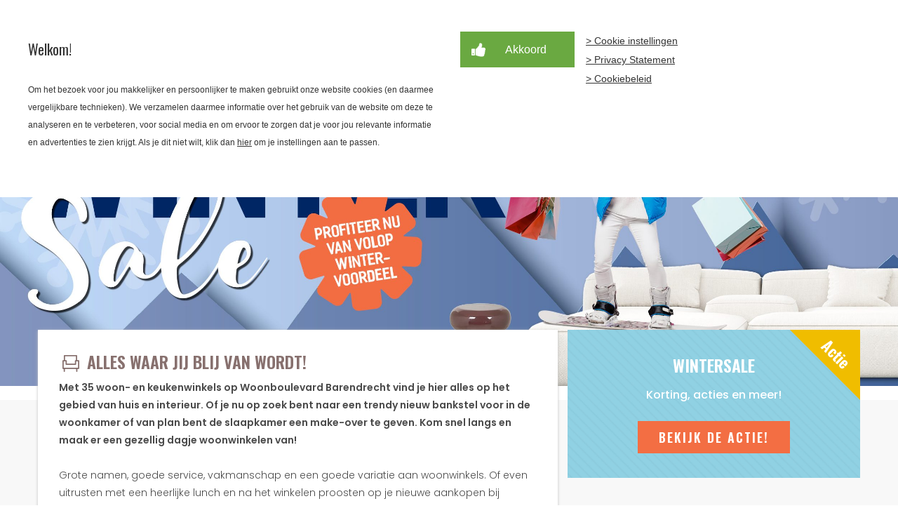

--- FILE ---
content_type: text/html; charset=UTF-8
request_url: https://www.woonboulevard-barendrecht.nl/
body_size: 8539
content:

<!doctype html>
<html lang="nl-NL">
  <head>
  <meta charset="utf-8">
  <meta http-equiv="x-ua-compatible" content="ie=edge">
  <meta name="viewport" content="width=device-width, initial-scale=1">
  <link href="https://fonts.googleapis.com/css?family=Oswald:300,400,600,700" rel="stylesheet">
  <link href="https://fonts.googleapis.com/css?family=Poppins:300,400,500,600" rel="stylesheet">
  <link rel="apple-touch-icon" sizes="180x180" href="https://www.woonboulevard-barendrecht.nl/app/themes/wbbarendrecht/dist/images/favicons/apple-touch-icon.png?v=2">
  <link rel="icon" type="image/png" href="https://www.woonboulevard-barendrecht.nl/app/themes/wbbarendrecht/dist/images/favicons/favicon-32x32.png?v=2" sizes="32x32">
  <link rel="icon" type="image/png" href="https://www.woonboulevard-barendrecht.nl/app/themes/wbbarendrecht/dist/images/favicons/favicon-16x16.png?v=2" sizes="16x16">
  <link rel="manifest" href="https://www.woonboulevard-barendrecht.nl/app/themes/wbbarendrecht/dist/images/favicons/manifest.json">
  <link rel="mask-icon" href="https://www.woonboulevard-barendrecht.nl/app/themes/wbbarendrecht/dist/images/favicons/safari-pinned-tab.svg?v=2" color="#5bbad5">
  <meta name="theme-color" content="#ffffff">

  <meta name='robots' content='max-image-preview:large' />

	<!-- This site is optimized with the Yoast SEO plugin v14.8.1 - https://yoast.com/wordpress/plugins/seo/ -->
	<title>Home - Woonboulevard Barendrecht</title>
	<meta name="robots" content="index, follow" />
	<meta name="googlebot" content="index, follow, max-snippet:-1, max-image-preview:large, max-video-preview:-1" />
	<meta name="bingbot" content="index, follow, max-snippet:-1, max-image-preview:large, max-video-preview:-1" />
	<link rel="canonical" href="https://www.woonboulevard-barendrecht.nl/" />
	<meta property="og:locale" content="nl_NL" />
	<meta property="og:type" content="website" />
	<meta property="og:title" content="Home - Woonboulevard Barendrecht" />
	<meta property="og:description" content="Homepage" />
	<meta property="og:url" content="https://www.woonboulevard-barendrecht.nl/" />
	<meta property="og:site_name" content="Woonboulevard Barendrecht" />
	<meta property="article:modified_time" content="2026-01-05T10:17:03+00:00" />
	<meta name="twitter:card" content="summary" />
	<script type="application/ld+json" class="yoast-schema-graph">{"@context":"https://schema.org","@graph":[{"@type":"WebSite","@id":"https://www.woonboulevard-barendrecht.nl/#website","url":"https://www.woonboulevard-barendrecht.nl/","name":"Woonboulevard Barendrecht","description":"","potentialAction":[{"@type":"SearchAction","target":"https://www.woonboulevard-barendrecht.nl/?s={search_term_string}","query-input":"required name=search_term_string"}],"inLanguage":"nl"},{"@type":"WebPage","@id":"https://www.woonboulevard-barendrecht.nl/#webpage","url":"https://www.woonboulevard-barendrecht.nl/","name":"Home - Woonboulevard Barendrecht","isPartOf":{"@id":"https://www.woonboulevard-barendrecht.nl/#website"},"datePublished":"2017-02-27T15:53:15+00:00","dateModified":"2026-01-05T10:17:03+00:00","inLanguage":"nl","potentialAction":[{"@type":"ReadAction","target":["https://www.woonboulevard-barendrecht.nl/"]}]}]}</script>
	<!-- / Yoast SEO plugin. -->


<link rel='dns-prefetch' href='//cdn.polyfill.io' />
<link rel='dns-prefetch' href='//s.w.org' />
<link rel='stylesheet' id='wp-block-library-css'  href='https://www.woonboulevard-barendrecht.nl/wp/wp-includes/css/dist/block-library/style.min.css?ver=5.8.2' type='text/css' media='all' />
<link rel='stylesheet' id='dashicons-css'  href='https://www.woonboulevard-barendrecht.nl/wp/wp-includes/css/dashicons.min.css?ver=5.8.2' type='text/css' media='all' />
<link rel='stylesheet' id='wpml-legacy-horizontal-list-0-css'  href='//www.woonboulevard-barendrecht.nl/app/plugins/wpml/templates/language-switchers/legacy-list-horizontal/style.css?ver=1' type='text/css' media='all' />
<link rel='stylesheet' id='wpml-menu-item-0-css'  href='//www.woonboulevard-barendrecht.nl/app/plugins/wpml/templates/language-switchers/menu-item/style.css?ver=1' type='text/css' media='all' />
<link rel='stylesheet' id='sage/css-css'  href='https://www.woonboulevard-barendrecht.nl/app/themes/wbbarendrecht/dist/styles/main.css' type='text/css' media='all' />
<link rel='stylesheet' id='geminilabs-site-reviews-css'  href='https://www.woonboulevard-barendrecht.nl/app/plugins/site-reviews/assets/css/site-reviews.css?ver=2.17.0' type='text/css' media='all' />
<script type='text/javascript' src='https://www.woonboulevard-barendrecht.nl/wp/wp-includes/js/jquery/jquery.min.js?ver=3.6.0' id='jquery-core-js'></script>
<script type='text/javascript' src='https://www.woonboulevard-barendrecht.nl/wp/wp-includes/js/jquery/jquery-migrate.min.js?ver=3.3.2' id='jquery-migrate-js'></script>
<script type='text/javascript' src='https://cdn.polyfill.io/v2/polyfill.min.js?features=CustomEvent%2CElement.prototype.closest%2CElement.prototype.dataset%2CEvent&#038;flags=gated&#038;ver=5.8.2' id='geminilabs-site-reviews/polyfill-js'></script>
<link rel="https://api.w.org/" href="https://www.woonboulevard-barendrecht.nl/wp-json/" /><link rel="alternate" type="application/json" href="https://www.woonboulevard-barendrecht.nl/wp-json/wp/v2/pages/5" /><link rel="EditURI" type="application/rsd+xml" title="RSD" href="https://www.woonboulevard-barendrecht.nl/wp/xmlrpc.php?rsd" />
<link rel="wlwmanifest" type="application/wlwmanifest+xml" href="https://www.woonboulevard-barendrecht.nl/wp/wp-includes/wlwmanifest.xml" /> 
<meta name="generator" content="WordPress 5.8.2" />
<link rel='shortlink' href='https://www.woonboulevard-barendrecht.nl/' />
<link rel="alternate" type="application/json+oembed" href="https://www.woonboulevard-barendrecht.nl/wp-json/oembed/1.0/embed?url=https%3A%2F%2Fwww.woonboulevard-barendrecht.nl%2F" />
<link rel="alternate" type="text/xml+oembed" href="https://www.woonboulevard-barendrecht.nl/wp-json/oembed/1.0/embed?url=https%3A%2F%2Fwww.woonboulevard-barendrecht.nl%2F&#038;format=xml" />
<meta name="generator" content="WPML ver:3.9.2 stt:38;" />
<!-- site-navigation-element Schema optimized by Schema Pro --><script type="application/ld+json">{"@context":"https:\/\/schema.org","@graph":[{"@context":"https:\/\/schema.org","@type":"SiteNavigationElement","id":"site-navigation","name":"Home","url":"https:\/\/www.woonboulevard-barendrecht.nl\/"},{"@context":"https:\/\/schema.org","@type":"SiteNavigationElement","id":"site-navigation","name":"Winkels","url":"\/winkels"},{"@context":"https:\/\/schema.org","@type":"SiteNavigationElement","id":"site-navigation","name":"Openingstijden","url":"\/openingstijden"},{"@context":"https:\/\/schema.org","@type":"SiteNavigationElement","id":"site-navigation","name":"Woonboulevard Barendrecht","url":"\/over-ons"},{"@context":"https:\/\/schema.org","@type":"SiteNavigationElement","id":"site-navigation","name":"Inspiratie","url":"\/be-inspired"},{"@context":"https:\/\/schema.org","@type":"SiteNavigationElement","id":"site-navigation","name":"Contact","url":"\/contact"}]}</script><!-- / site-navigation-element Schema optimized by Schema Pro --><style type="text/css">.recentcomments a{display:inline !important;padding:0 !important;margin:0 !important;}</style>			<style id="wpsp-style-frontend"></style>
					<style type="text/css" id="wp-custom-css">
			.single_inspiration__share span{
    display: inline-block!important;
    vertical-align: top!important;
    margin-top: 1px!important;
}
.page-id-2937 .header_image{
	display:none;
}
ul.kwayy-html-sitemap-post-list {
    text-align: left;
}		</style>
		  <script>(function(w,d,s,l,i){w[l]=w[l]||[];w[l].push({'gtm.start': new Date().getTime(),event:'gtm.js'});var f=d.getElementsByTagName(s)[0], j=d.createElement(s),dl=l!='dataLayer'?'&l='+l:'';j.async=true;j.src= 'https://www.googletagmanager.com/gtm.js?id='+i+dl;f.parentNode.insertBefore(j,f);})(window,document,'script','dataLayer','GTM-PQHBW4R');</script>

   </head>  <body class="home page-template page-template-front page-template-front-php page page-id-5 wp-schema-pro-2.7.7">
    <noscript><iframe src="https://www.googletagmanager.com/ns.html?id=GTM-PQHBW4R" height="0" width="0" style="display:none;visibility:hidden"></iframe></noscript>
    <!--[if IE]>
      <div class="alert alert-warning">
        You are using an <strong>outdated</strong> browser. Please <a href="http://browsehappy.com/">upgrade your browser</a> to improve your experience.      </div>
    <![endif]-->
    <div class="banner">
  <div class="container">
    <a href="https://www.woonboulevard-barendrecht.nl/openingstijden/" class="banner__openinghours">
      Vandaag geopend van 09.30 - 21.00 uur    </a>  
    <div class="banner__nav">
      <a href="/?s=" class="mobile_search"><i class="icon-search"></i></a>
      <div id="nav-trigger" class="nav-trigger">
        <span></span>
      </div>


      <nav class="header__menu header__menu--desktop">    
        <div class="menu-main-menu-container"><ul id="menu-main-menu" class="nav"><li id="menu-item-10" class="menu-item menu-item-type-post_type menu-item-object-page menu-item-home current-menu-item page_item page-item-5 current_page_item menu-item-10"><a href="https://www.woonboulevard-barendrecht.nl/" aria-current="page">Home</a></li>
<li id="menu-item-11" class="menu-item menu-item-type-custom menu-item-object-custom menu-item-11"><a href="/winkels">Winkels</a></li>
<li id="menu-item-12" class="menu-item menu-item-type-custom menu-item-object-custom menu-item-12"><a href="/openingstijden">Openingstijden</a></li>
<li id="menu-item-13" class="menu-item menu-item-type-custom menu-item-object-custom menu-item-13"><a href="/over-ons">Woonboulevard Barendrecht</a></li>
<li id="menu-item-14" class="menu-item menu-item-type-custom menu-item-object-custom menu-item-14"><a href="/be-inspired">Inspiratie</a></li>
<li id="menu-item-15" class="menu-item menu-item-type-custom menu-item-object-custom menu-item-15"><a href="/contact">Contact</a></li>
</ul></div>      </nav>
      <nav class="header__menu header__menu--mobile">
        <div class="menu-main-menu-container"><ul id="menu-main-menu-1" class="nav"><li class="menu-item menu-item-type-post_type menu-item-object-page menu-item-home current-menu-item page_item page-item-5 current_page_item menu-item-10"><a href="https://www.woonboulevard-barendrecht.nl/" aria-current="page">Home</a></li>
<li class="menu-item menu-item-type-custom menu-item-object-custom menu-item-11"><a href="/winkels">Winkels</a></li>
<li class="menu-item menu-item-type-custom menu-item-object-custom menu-item-12"><a href="/openingstijden">Openingstijden</a></li>
<li class="menu-item menu-item-type-custom menu-item-object-custom menu-item-13"><a href="/over-ons">Woonboulevard Barendrecht</a></li>
<li class="menu-item menu-item-type-custom menu-item-object-custom menu-item-14"><a href="/be-inspired">Inspiratie</a></li>
<li class="menu-item menu-item-type-custom menu-item-object-custom menu-item-15"><a href="/contact">Contact</a></li>
</ul></div>   
      </nav>
      <div class="banner__social">
                  <a href="https://www.facebook.com/woonboulevardbarendrecht/" class="social__icon" target="_blank"><i class="icon-facebook-1"></i></a>
                                  <a href="https://www.instagram.com/woonboulevardbarendrecht/" class="social__icon" target="_blank"><i class="icon-instagram-1"></i></a>
              </div>
      <div class="banner__search">
        <span class="search-header">
          <form role="search" method="get" action="/" id="searchform-header" >
            <input type="text" value="" placeholder="Zoek op trefwoord" name="s" id="s"/>
            <i class="icon-cancel-circle"></i>
            <button type="submit" id="searchsubmit" class="button button--blue-solid"><i class="icon-search"></i></button>
          </form>
          <i class="icon-search icon-search-open"></i>
        </span>
      </div>
    </div>
  </div>
</div><header class="header" id="header" >
  <div class="container">
    <div class="header_buttons">
      <a class="header__logo" href="https://www.woonboulevard-barendrecht.nl/" alt="Woonboulevard Barendrecht"></a>
      <a class="header_button animated fadeIn duration1 eds-on-scroll" href="/openingstijden">
        <i class="icon-time"></i>
        <span class="header_button__desktop">Openingstijden</span>

      </a>
      <a class="header_button animated fadeIn duration1 delay015 eds-on-scroll" href="/winkels">
        <i class="icon-shop"></i>
        <span class="header_button__desktop">Winkels</span>

      </a>
      <a class="header_button animated fadeIn duration1 delay025 eds-on-scroll" href="/contact">
        <i class="icon-location"></i>

        <span class="header_button__desktop">Locatie</span>

      </a>
      <a class="header_button animated fadeIn duration1 delay035 eds-on-scroll" href="/horeca">
        <i class="icon-horeca"></i>
        <span class="header_button__desktop">Horeca</span>
      </a>
    </div>
  </div>
</header>    <div class="wrap container" role="document">
      <div class="content row">
        <main class="main">
              <div class="section_front_header">
  
  <div class="container" style="background-image: url(https://www.woonboulevard-barendrecht.nl/app/uploads/2025/12/250710-WBBAR-Wintersale_websiteheader_2500x896_01HV-2500x856.jpg); background-position: right center;">
  <a style="    display: block;
    position: absolute;
    width: 100%;
    height: 100%;
    left: 0;
    top: 0;
    z-index: 0; " href="https://www.woonboulevard-barendrecht.nl/wintersale2025/"></a> 
            
  </div>
</div>


    

<section class="front__intro">
  <div class="container">
    <div class="front__intro_block">
      <h1 class="front__intro__title"><i class="icon-chair"></i> Alles waar jij blij van wordt!</h1>
      <div class="front__intro__text">
        <section class="av_textblock_section">
<div class="avia_textblock ">
<p><strong>Met 35 woon- en keukenwinkels op Woonboulevard Barendrecht vind je hier alles op het gebied van huis en interieur. Of je nu op zoek bent naar een trendy nieuw bankstel voor in de woonkamer of van plan bent de slaapkamer een make-over te geven. Kom snel langs en maak er een gezellig dagje woonwinkelen van!</strong></p>
<p class="p2">Grote namen, goede service, vakmanschap en een goede variatie aan woonwinkels. Of even uitrusten met een heerlijke lunch en na het winkelen proosten op je nieuwe aankopen bij Lunchroom Reijerwaard. Alles waar jij blij van wordt, vind je op Woonboulevard Barendrecht!</p>
</div>
</section>
      </div>
    </div>

    <div class="front__intro_banner">
            <div class="banner_label"><div class="text">Actie</div></div>
            <h2 class="banner_title">WinterSale</h2>
      <p>Korting, acties en meer!</p>
              <a class="button button--red" href="https://www.woonboulevard-barendrecht.nl/wintersale2025">Bekijk de actie!</a>
          </div>
  </div>


</section>


<div class="mobile_banner">

</div>    <section class="front_activities">
  <div class="container">
    <div class="front_activities__title">
      <h3 class="section_title"><i class="icon icon-actions"></i>Acties en activiteiten</h3>
      <p>Op Woonboulevard Barendrecht valt er genoeg te beleven! Je kunt er heerlijk woonwinkelen en tussen het shoppen door geniet je van een kop koffie en een broodje bij de lunchroom. Daarnaast zijn er regelmatig leuke activiteiten of speciale acties. Lees hieronder meer en volg ons op Facebook en Instagram! </p>
    </div>
    <div class="front_activity_wrapper">
     
    <div class="front_activity animated fadeIn duration2 delay0 eds-on-scroll">
      <div class="front_activity__image">
                <img src="https://www.woonboulevard-barendrecht.nl/app/uploads/2024/02/kom-naar-wb-500x454.jpg" alt=""/>
        <div class="front_activity__overlay">Kom lunchen!</div>
        <div class="front_activity__corner"><div class="corner_text">Horeca</div></div>
      </div>
      <div class="front_activity__content">
        <h4 class="front_activity__title">Jouw welverdiende pauze</h4>
        <div class="front_activity__text"><p>Lekkere broodjes, heerlijke taartjes en verfrissende drankjes. </p>
</div>
      </div>
      <a href="https://www.woonboulevard-barendrecht.nl/horeca" class="front_activity__link"></a>
    </div>
    
    <div class="front_activity animated fadeIn duration2 delay1 eds-on-scroll">
      <div class="front_activity__image">
                <img src="https://www.woonboulevard-barendrecht.nl/app/uploads/2025/12/250710-WBBAR-Wintersale_social_totaal_01HV_1080-x-1080-1-500x454.jpg" alt=""/>
        <div class="front_activity__overlay">Bekijk de WinterSale</div>
        <div class="front_activity__corner"><div class="corner_text">Acties</div></div>
      </div>
      <div class="front_activity__content">
        <h4 class="front_activity__title">Bekijk WinterSale</h4>
        <div class="front_activity__text"><p>Speciale winter acties!</p>
</div>
      </div>
      <a href="https://www.woonboulevard-barendrecht.nl/wintersale2025" class="front_activity__link"></a>
    </div>
    
    <div class="front_activity front_activity__usps">
      <div class="front_activity__usp front_activity__parking">
      <a href="/contact"></a>
        <h3><i class="icon icon-car"></i>GRATIS PARKEREN</h3>
        <p>U kunt GRATIS parkeren<br/> voor de deur.</p>
      </div>
      <div class="front_activity__usp front_activity__sunday">
        <a href="/openingstijden"></a>
        <h3><i class="icon icon-calendar"></i> ELKE ZONDAG OPEN </h3>
        <p>Kom ook op zondag<br/>bij ons woonwinkelen! </p>
      </div>
      <div class="front_activity__usp front_activity__stores">
        <a href="/winkels"></a>
        <h3><i class="icon icon-lamp"></i>BREED WINKELAANBOD</h3>
        <p>Een gevarieerd winkelaanbod op<br/> Woonboulevard Barendrecht! </p>
      </div>
    </div>
  </div>

</section>


    
<section class="newsletter">
  <div class="container">
    <div class="newsletter__blog">
      <div class="newsletter__blog_image" style="background-image: url(https://www.woonboulevard-barendrecht.nl/app/uploads/2017/03/Openingstijden-klein.jpg);" alt=""></div>
      <div class="newsletter__blog_content">
        <h3><i class="icon-shower"></i>Woontips</h3>
        <p>Laat je inspireren! Lees hier onze woontips.</p>
        <a href="https://www.woonboulevard-barendrecht.nl/inspiratie/" class="button button--red">Blogs</a>
      </div>
    </div>
    <div class="newsletter__block">
      <i class="icon-plane"></i><h3 class="newsletter__title">Blijf op de hoogte</h3>
      <div class="newsletter__form">
        
                <div class='gf_browser_chrome gform_wrapper' id='gform_wrapper_1' ><div id='gf_1' class='gform_anchor' tabindex='-1'></div><form method='post' enctype='multipart/form-data' target='gform_ajax_frame_1' id='gform_1'  action='/#gf_1'>
                        <div class='gform_heading'>
                            <span class='gform_description'>Schrijf je in voor de nieuwsbrief en blijf op de hoogte van alle aanbiedingen en acties!</span>
                        </div>
                        <div class='gform_body'><ul id='gform_fields_1' class='gform_fields top_label form_sublabel_below description_below'><li id='field_1_1'  class='gfield gfield_contains_required field_sublabel_below field_description_below gfield_visibility_visible' ><label class='gfield_label' for='input_1_1' >E-mailadres<span class='gfield_required'>*</span></label><div class='ginput_container ginput_container_email'>
                            <input name='input_1' id='input_1_1' type='email' value='' class='medium' tabindex='10'  placeholder='E-mailadres' aria-required="true" aria-invalid="false" />
                        </div></li><li id='field_1_2'  class='gfield gform_validation_container field_sublabel_below field_description_below gfield_visibility_visible' ><label class='gfield_label' for='input_1_2' >Comments</label><div class='ginput_container'><input name='input_2' id='input_1_2' type='text' value='' autocomplete='off'/></div><div class='gfield_description' id='gfield_description__2'>Dit veld is bedoeld voor validatiedoeleinden en moet niet worden gewijzigd.</div></li>
                            </ul></div>
        <div class='gform_footer top_label'> <button class='button button__formsubmit' id='gform_submit_button_1'><span class='button__text'>Aanmelden</span></button> <input type='hidden' name='gform_ajax' value='form_id=1&amp;title=&amp;description=1&amp;tabindex=10' />
            <input type='hidden' class='gform_hidden' name='is_submit_1' value='1' />
            <input type='hidden' class='gform_hidden' name='gform_submit' value='1' />
            
            <input type='hidden' class='gform_hidden' name='gform_unique_id' value='' />
            <input type='hidden' class='gform_hidden' name='state_1' value='WyJbXSIsIjhkNDdkM2MzZjc2NjY2ZWQwZTcwMjc0OTVhY2Q3ZjE3Il0=' />
            <input type='hidden' class='gform_hidden' name='gform_target_page_number_1' id='gform_target_page_number_1' value='0' />
            <input type='hidden' class='gform_hidden' name='gform_source_page_number_1' id='gform_source_page_number_1' value='1' />
            <input type='hidden' name='gform_field_values' value='' />
            
        </div>
                        </form>
                        </div>
                <iframe style='display:none;width:0px;height:0px;' src='about:blank' name='gform_ajax_frame_1' id='gform_ajax_frame_1' title='Dit iframe bevat de vereiste logica om Ajax aangedreven Gravity Forms te verwerken.'></iframe>
                <script type='text/javascript'>jQuery(document).ready(function($){gformInitSpinner( 1, 'https://www.woonboulevard-barendrecht.nl/app/plugins/gravityforms/images/spinner.gif' );jQuery('#gform_ajax_frame_1').on('load',function(){var contents = jQuery(this).contents().find('*').html();var is_postback = contents.indexOf('GF_AJAX_POSTBACK') >= 0;if(!is_postback){return;}var form_content = jQuery(this).contents().find('#gform_wrapper_1');var is_confirmation = jQuery(this).contents().find('#gform_confirmation_wrapper_1').length > 0;var is_redirect = contents.indexOf('gformRedirect(){') >= 0;var is_form = form_content.length > 0 && ! is_redirect && ! is_confirmation;var mt = parseInt(jQuery('html').css('margin-top'), 10) + parseInt(jQuery('body').css('margin-top'), 10) + 100;if(is_form){jQuery('#gform_wrapper_1').html(form_content.html());if(form_content.hasClass('gform_validation_error')){jQuery('#gform_wrapper_1').addClass('gform_validation_error');} else {jQuery('#gform_wrapper_1').removeClass('gform_validation_error');}setTimeout( function() { /* delay the scroll by 50 milliseconds to fix a bug in chrome */ jQuery(document).scrollTop(jQuery('#gform_wrapper_1').offset().top - mt); }, 50 );if(window['gformInitDatepicker']) {gformInitDatepicker();}if(window['gformInitPriceFields']) {gformInitPriceFields();}var current_page = jQuery('#gform_source_page_number_1').val();gformInitSpinner( 1, 'https://www.woonboulevard-barendrecht.nl/app/plugins/gravityforms/images/spinner.gif' );jQuery(document).trigger('gform_page_loaded', [1, current_page]);window['gf_submitting_1'] = false;}else if(!is_redirect){var confirmation_content = jQuery(this).contents().find('.GF_AJAX_POSTBACK').html();if(!confirmation_content){confirmation_content = contents;}setTimeout(function(){jQuery('#gform_wrapper_1').replaceWith(confirmation_content);jQuery(document).scrollTop(jQuery('#gf_1').offset().top - mt);jQuery(document).trigger('gform_confirmation_loaded', [1]);window['gf_submitting_1'] = false;}, 50);}else{jQuery('#gform_1').append(contents);if(window['gformRedirect']) {gformRedirect();}}jQuery(document).trigger('gform_post_render', [1, current_page]);} );} );</script><script type='text/javascript'> jQuery(document).bind('gform_post_render', function(event, formId, currentPage){if(formId == 1) {if(typeof Placeholders != 'undefined'){
                        Placeholders.enable();
                    }} } );jQuery(document).bind('gform_post_conditional_logic', function(event, formId, fields, isInit){} );</script><script type='text/javascript'> jQuery(document).ready(function(){jQuery(document).trigger('gform_post_render', [1, 1]) } ); </script>      </div>
    </div>
  </div>
</section>    <section class="inspiration front_inspiration">
  <div class="container">
    <div class="inspiration__intro inspiration__intro--front">
      <div class="front_activities__title">
        <h3 class="section_title"><i class="icon icon-actions"></i>Laat je inspireren</h3>
        Waar kies jij voor dit seizoen? Welke trends en kleuren geven jouw huis een opfrisser? Met onze tips krijg je spontaan zin om de keuken in te duiken, te genieten in je prachtige tuin en om gezellig met je gezin op de bank te ploffen.      </div>
    </div>
    <div class="inspiration__overview">
                  <div class="inspiration__item normal">
  <div class="inspiration__item__container">
    <a class="inspiration__item__link" href="https://www.woonboulevard-barendrecht.nl/inspiratie/kleine-slaapkamer-inrichten/"></a>
        <div class="inspiration__item__image" style="background-image: url(https://www.woonboulevard-barendrecht.nl/app/uploads/2024/08/shutterstock_2180911939-1-958x514.jpg)"> 
      <!-- <img src="" alt="Kleine slaapkamer inrichten: 5 tips voor slimme styling"/> -->
      <div class="inspiration__item__overlay">
        <i class="icon-plus"></i>
      </div>
    </div>
    <div class="inspiration__item__content">
      <div class="inspiration__item__title">Kleine slaapkamer inrichten: 5 tips voor slimme styling</div>
      <div class="inspiration__item__contenthigh">Een kleine slaapkamer inrichten is soms een uitdaging, maar met de juiste aanpak maak je van deze ruimte een plek om van te dromen. In deze ...</div>     
    </div>
  </div>
</div>                <div class="inspiration__item normal">
  <div class="inspiration__item__container">
    <a class="inspiration__item__link" href="https://www.woonboulevard-barendrecht.nl/inspiratie/woontrend-ronde-vormen/"></a>
        <div class="inspiration__item__image" style="background-image: url(https://www.woonboulevard-barendrecht.nl/app/uploads/2023/03/Ronde-vormen-interieur-2-2-958x442.jpg)"> 
      <!-- <img src="" alt="Woontrend: ronde vormen!"/> -->
      <div class="inspiration__item__overlay">
        <i class="icon-plus"></i>
      </div>
    </div>
    <div class="inspiration__item__content">
      <div class="inspiration__item__title">Woontrend: ronde vormen!</div>
      <div class="inspiration__item__contenthigh">De woontrend ronde vormen is weer helemaal terug in het interieurdesign en wij snappen waarom! Deze zachte, organische vormen brengen een gevoel van balans en harmonie ...</div>     
    </div>
  </div>
</div>                <div class="inspiration__item normal">
  <div class="inspiration__item__container">
    <a class="inspiration__item__link" href="https://www.woonboulevard-barendrecht.nl/inspiratie/diy-de-winter-door-two-tone-kast/"></a>
        <div class="inspiration__item__image" style="background-image: url(https://www.woonboulevard-barendrecht.nl/app/uploads/2022/11/Kleuren-gebruiken-in-woonkamer-min-1-958x514.jpg)"> 
      <!-- <img src="" alt="DIY: Two-Tone kast!"/> -->
      <div class="inspiration__item__overlay">
        <i class="icon-plus"></i>
      </div>
    </div>
    <div class="inspiration__item__content">
      <div class="inspiration__item__title">DIY: Two-Tone kast!</div>
      <div class="inspiration__item__contenthigh">De dagen worden korter en kouder. Dat betekent dat we steeds vaker binnen zijn. Daarom is deze maand het ideale moment om jouw interieur op te ...</div>     
    </div>
  </div>
</div>      </div>
          <div class="button_wrapper align-center"> 
      <a href="https://www.woonboulevard-barendrecht.nl/inspiratie/" class="button button--red">Meer inspiratie</a>
    </div>
  </section>        </main><!-- /.main -->
      </div><!-- /.content -->
    </div><!-- /.wrap -->
    <footer class="footer">
  <div class="container">
    <div class="footer_newslettter">
      <h3 class="newsletter__title">Blijf op de hoogte</h3>
      <div class="newsletter__form">
        
                <div class='gf_browser_chrome gform_wrapper' id='gform_wrapper_1' ><div id='gf_1' class='gform_anchor' tabindex='-1'></div><form method='post' enctype='multipart/form-data' target='gform_ajax_frame_1' id='gform_1'  action='/#gf_1'>
                        <div class='gform_heading'>
                            <span class='gform_description'>Schrijf je in voor de nieuwsbrief en blijf op de hoogte van alle aanbiedingen en acties!</span>
                        </div>
                        <div class='gform_body'><ul id='gform_fields_1' class='gform_fields top_label form_sublabel_below description_below'><li id='field_1_1'  class='gfield gfield_contains_required field_sublabel_below field_description_below gfield_visibility_visible' ><label class='gfield_label' for='input_1_1' >E-mailadres<span class='gfield_required'>*</span></label><div class='ginput_container ginput_container_email'>
                            <input name='input_1' id='input_1_1' type='email' value='' class='medium' tabindex='10'  placeholder='E-mailadres' aria-required="true" aria-invalid="false" />
                        </div></li><li id='field_1_2'  class='gfield gform_validation_container field_sublabel_below field_description_below gfield_visibility_visible' ><label class='gfield_label' for='input_1_2' >Name</label><div class='ginput_container'><input name='input_2' id='input_1_2' type='text' value='' autocomplete='off'/></div><div class='gfield_description' id='gfield_description__2'>Dit veld is bedoeld voor validatiedoeleinden en moet niet worden gewijzigd.</div></li>
                            </ul></div>
        <div class='gform_footer top_label'> <button class='button button__formsubmit' id='gform_submit_button_1'><span class='button__text'>Aanmelden</span></button> <input type='hidden' name='gform_ajax' value='form_id=1&amp;title=&amp;description=1&amp;tabindex=10' />
            <input type='hidden' class='gform_hidden' name='is_submit_1' value='1' />
            <input type='hidden' class='gform_hidden' name='gform_submit' value='1' />
            
            <input type='hidden' class='gform_hidden' name='gform_unique_id' value='' />
            <input type='hidden' class='gform_hidden' name='state_1' value='WyJbXSIsIjhkNDdkM2MzZjc2NjY2ZWQwZTcwMjc0OTVhY2Q3ZjE3Il0=' />
            <input type='hidden' class='gform_hidden' name='gform_target_page_number_1' id='gform_target_page_number_1' value='0' />
            <input type='hidden' class='gform_hidden' name='gform_source_page_number_1' id='gform_source_page_number_1' value='1' />
            <input type='hidden' name='gform_field_values' value='' />
            
        </div>
                        </form>
                        </div>
                <iframe style='display:none;width:0px;height:0px;' src='about:blank' name='gform_ajax_frame_1' id='gform_ajax_frame_1' title='Dit iframe bevat de vereiste logica om Ajax aangedreven Gravity Forms te verwerken.'></iframe>
                <script type='text/javascript'>jQuery(document).ready(function($){gformInitSpinner( 1, 'https://www.woonboulevard-barendrecht.nl/app/plugins/gravityforms/images/spinner.gif' );jQuery('#gform_ajax_frame_1').on('load',function(){var contents = jQuery(this).contents().find('*').html();var is_postback = contents.indexOf('GF_AJAX_POSTBACK') >= 0;if(!is_postback){return;}var form_content = jQuery(this).contents().find('#gform_wrapper_1');var is_confirmation = jQuery(this).contents().find('#gform_confirmation_wrapper_1').length > 0;var is_redirect = contents.indexOf('gformRedirect(){') >= 0;var is_form = form_content.length > 0 && ! is_redirect && ! is_confirmation;var mt = parseInt(jQuery('html').css('margin-top'), 10) + parseInt(jQuery('body').css('margin-top'), 10) + 100;if(is_form){jQuery('#gform_wrapper_1').html(form_content.html());if(form_content.hasClass('gform_validation_error')){jQuery('#gform_wrapper_1').addClass('gform_validation_error');} else {jQuery('#gform_wrapper_1').removeClass('gform_validation_error');}setTimeout( function() { /* delay the scroll by 50 milliseconds to fix a bug in chrome */ jQuery(document).scrollTop(jQuery('#gform_wrapper_1').offset().top - mt); }, 50 );if(window['gformInitDatepicker']) {gformInitDatepicker();}if(window['gformInitPriceFields']) {gformInitPriceFields();}var current_page = jQuery('#gform_source_page_number_1').val();gformInitSpinner( 1, 'https://www.woonboulevard-barendrecht.nl/app/plugins/gravityforms/images/spinner.gif' );jQuery(document).trigger('gform_page_loaded', [1, current_page]);window['gf_submitting_1'] = false;}else if(!is_redirect){var confirmation_content = jQuery(this).contents().find('.GF_AJAX_POSTBACK').html();if(!confirmation_content){confirmation_content = contents;}setTimeout(function(){jQuery('#gform_wrapper_1').replaceWith(confirmation_content);jQuery(document).scrollTop(jQuery('#gf_1').offset().top - mt);jQuery(document).trigger('gform_confirmation_loaded', [1]);window['gf_submitting_1'] = false;}, 50);}else{jQuery('#gform_1').append(contents);if(window['gformRedirect']) {gformRedirect();}}jQuery(document).trigger('gform_post_render', [1, current_page]);} );} );</script><script type='text/javascript'> jQuery(document).bind('gform_post_render', function(event, formId, currentPage){if(formId == 1) {if(typeof Placeholders != 'undefined'){
                        Placeholders.enable();
                    }} } );jQuery(document).bind('gform_post_conditional_logic', function(event, formId, fields, isInit){} );</script><script type='text/javascript'> jQuery(document).ready(function(){jQuery(document).trigger('gform_post_render', [1, 1]) } ); </script>      </div>
    </div>

    <div class="footer__container">
      <div class="footer__nav">
        <h3>Menu</h3>
        <div class="menu-main-menu-container"><ul id="menu-main-menu-2" class="nav"><li class="menu-item menu-item-type-post_type menu-item-object-page menu-item-home current-menu-item page_item page-item-5 current_page_item menu-item-10"><a href="https://www.woonboulevard-barendrecht.nl/" aria-current="page">Home</a></li>
<li class="menu-item menu-item-type-custom menu-item-object-custom menu-item-11"><a href="/winkels">Winkels</a></li>
<li class="menu-item menu-item-type-custom menu-item-object-custom menu-item-12"><a href="/openingstijden">Openingstijden</a></li>
<li class="menu-item menu-item-type-custom menu-item-object-custom menu-item-13"><a href="/over-ons">Woonboulevard Barendrecht</a></li>
<li class="menu-item menu-item-type-custom menu-item-object-custom menu-item-14"><a href="/be-inspired">Inspiratie</a></li>
<li class="menu-item menu-item-type-custom menu-item-object-custom menu-item-15"><a href="/contact">Contact</a></li>
</ul></div>      </div>
      <div class="footer__social">
        <h3>Contact</h3>
        <p class="p1">Woonboulevard Barendrecht<br />
IJsselmondse Randweg<br />
Barendrecht<br />
A15, afslag 20<br />
<a href="mailto:info@woonboulevard-barendrecht.nl">info@woonboulevard-barendrecht.nl</a></p>
<p>&nbsp;</p>

                  <a href="https://www.facebook.com/woonboulevardbarendrecht/" class="social__icon" target="_blank"><i class="icon-facebook"></i></a>
                                  <a href="https://www.instagram.com/woonboulevardbarendrecht/" class="social__icon" target="_blank"><i class="icon-instagram"></i></a>
              </div>
      <ul class="footer__copy">
       <li>&copy; 2026 Woonboulevard Barendrecht</li>
							<li><a href="/disclaimer">Disclaimer</a></li>
							<li><a href="/privacy-statement">Privacy Statement</a></li>
							<li><a href="/cookie-beleid">Cookiebeleid</a></li>
							<li><a href="https://www.woonboulevard-barendrecht.nl/?page_id=2937">Sitemap</a></li>
     </ul>
   </div>
 </div>
</footer>
<script type="application/ld+json">
  { "@context" : "http://schema.org",
  "@type" : "Organization",
  "name" : "Woonboulevard Barendrecht",
  "url" : "http://www.woonboulevardbarendrecht.nl",
  "sameAs" : [ "https://www.facebook.com/woonboulevardreijerwaard/"] 
}
</script><script type='text/javascript' id='infinite-scroll-js-extra'>
/* <![CDATA[ */
var infinite_scroll = "{\"loading\":{\"msgText\":\"<em>Loading...<\\\/em>\",\"finishedMsg\":\"<em>Geen berichten gevonden.<\\\/em>\",\"img\":\"https:\\\/\\\/www.woonboulevard-barendrecht.nl\\\/app\\\/uploads\\\/2023\\\/01\\\/loading.gif\"},\"nextSelector\":\".inspiration__pager a.next\",\"navSelector\":\".inspiration__pager\",\"itemSelector\":\".inspiration__item\",\"contentSelector\":\".inspiration__overview\",\"debug\":false,\"behavior\":\"\",\"callback\":\"(function($) {\\r\\n    var $newElems = $( newElements ).css({ opacity: 0 });\\r\\n    $newElems.imagesLoaded(function(){\\r\\n        $newElems.animate({ opacity: 1 });\\r\\n        $('.inspiration__overview').isotope( 'appended', $newElems, true );\\r\\n    });\\r\\n})(jQuery);\"}";
/* ]]> */
</script>
<script type='text/javascript' src='https://www.woonboulevard-barendrecht.nl/app/plugins/iscroll/js/front-end/jquery.infinitescroll.js?ver=2.6.1' id='infinite-scroll-js'></script>
<script type='text/javascript' src='https://www.woonboulevard-barendrecht.nl/app/themes/wbbarendrecht/dist/scripts/main.js' id='sage/js-js'></script>
<script type='text/javascript' id='geminilabs-site-reviews-js-extra'>
/* <![CDATA[ */
var site_reviews = {"action":"geminilabs_site_reviews_action","ajaxnonce":"6a7cac78ad","ajaxpagination":["#wpadminbar",".site-navigation-fixed"],"ajaxurl":"https:\/\/www.woonboulevard-barendrecht.nl\/wp\/wp-admin\/admin-ajax.php?_nonce=6a7cac78ad"};
/* ]]> */
</script>
<script type='text/javascript' src='https://www.woonboulevard-barendrecht.nl/app/plugins/site-reviews/assets/js/site-reviews.js?ver=2.17.0' id='geminilabs-site-reviews-js'></script>
<script type='text/javascript' src='https://www.woonboulevard-barendrecht.nl/wp/wp-includes/js/wp-embed.min.js?ver=5.8.2' id='wp-embed-js'></script>
<script type='text/javascript' src='https://www.woonboulevard-barendrecht.nl/app/plugins/gravityforms/js/jquery.json.min.js?ver=2.4.20.1' id='gform_json-js'></script>
<script type='text/javascript' id='gform_gravityforms-js-extra'>
/* <![CDATA[ */
var gf_global = {"gf_currency_config":{"name":"Euro","symbol_left":"","symbol_right":"&#8364;","symbol_padding":" ","thousand_separator":".","decimal_separator":",","decimals":2},"base_url":"https:\/\/www.woonboulevard-barendrecht.nl\/app\/plugins\/gravityforms","number_formats":[],"spinnerUrl":"https:\/\/www.woonboulevard-barendrecht.nl\/app\/plugins\/gravityforms\/images\/spinner.gif"};
var gf_global = {"gf_currency_config":{"name":"Euro","symbol_left":"","symbol_right":"&#8364;","symbol_padding":" ","thousand_separator":".","decimal_separator":",","decimals":2},"base_url":"https:\/\/www.woonboulevard-barendrecht.nl\/app\/plugins\/gravityforms","number_formats":[],"spinnerUrl":"https:\/\/www.woonboulevard-barendrecht.nl\/app\/plugins\/gravityforms\/images\/spinner.gif"};
/* ]]> */
</script>
<script type='text/javascript' src='https://www.woonboulevard-barendrecht.nl/app/plugins/gravityforms/js/gravityforms.min.js?ver=2.4.20.1' id='gform_gravityforms-js'></script>
<script type='text/javascript' src='https://www.woonboulevard-barendrecht.nl/app/plugins/gravityforms/js/placeholders.jquery.min.js?ver=2.4.20.1' id='gform_placeholder-js'></script>
<script type="text/javascript">
// Because the `wp_localize_script` method makes everything a string
infinite_scroll = jQuery.parseJSON(infinite_scroll);

jQuery( infinite_scroll.contentSelector ).infinitescroll( infinite_scroll, function(newElements, data, url) { eval(infinite_scroll.callback); });
</script>
			<script type="text/javascript" id="wpsp-script-frontend"></script>
			  </body>
</html>


--- FILE ---
content_type: text/css
request_url: https://www.woonboulevard-barendrecht.nl/app/themes/wbbarendrecht/dist/styles/main.css
body_size: 18471
content:
@charset "UTF-8";.slick-slider{-khtml-user-select:none}.mfp-bg{z-index:1042;overflow:hidden;background:#0b0b0b;opacity:.8}.mfp-bg,.mfp-wrap{top:0;left:0;width:100%;height:100%;position:fixed}.mfp-wrap{z-index:1043;outline:none!important;-webkit-backface-visibility:hidden}.mfp-container{text-align:center;position:absolute;width:100%;height:100%;left:0;top:0;padding:0 8px;box-sizing:border-box}.mfp-container:before{content:"";display:inline-block;height:100%;vertical-align:middle}.mfp-align-top .mfp-container:before{display:none}.mfp-content{position:relative;display:inline-block;vertical-align:middle;margin:0 auto;text-align:left;z-index:1045}.mfp-ajax-holder .mfp-content,.mfp-inline-holder .mfp-content{width:100%;cursor:auto}.mfp-ajax-cur{cursor:progress}.mfp-zoom-out-cur,.mfp-zoom-out-cur .mfp-image-holder .mfp-close{cursor:zoom-out}.mfp-zoom{cursor:pointer;cursor:zoom-in}.mfp-auto-cursor .mfp-content{cursor:auto}.mfp-arrow,.mfp-close,.mfp-counter,.mfp-preloader{-webkit-user-select:none;-moz-user-select:none;-ms-user-select:none;user-select:none}.mfp-loading.mfp-figure{display:none}.mfp-hide{display:none!important}.mfp-preloader{color:#ccc;position:absolute;top:50%;width:auto;text-align:center;margin-top:-.8em;left:8px;right:8px;z-index:1044}.mfp-preloader a{color:#ccc}.mfp-preloader a:hover{color:#fff}.mfp-s-error .mfp-content,.mfp-s-ready .mfp-preloader{display:none}button.mfp-arrow,button.mfp-close{overflow:visible;cursor:pointer;background:transparent;border:0;-webkit-appearance:none;display:block;outline:none;padding:0;z-index:1046;box-shadow:none;-ms-touch-action:manipulation;touch-action:manipulation}button::-moz-focus-inner{padding:0;border:0}.mfp-close{width:44px;height:44px;line-height:44px;position:absolute;right:0;top:0;text-decoration:none;text-align:center;opacity:.65;padding:0 0 18px 10px;color:#fff;font-style:normal;font-size:28px;font-family:Arial,Baskerville,monospace}.mfp-close:focus,.mfp-close:hover{opacity:1}.mfp-close:active{top:1px}.mfp-close-btn-in .mfp-close{color:#333}.mfp-iframe-holder .mfp-close,.mfp-image-holder .mfp-close{color:#fff;right:-6px;text-align:right;padding-right:6px;width:100%}.mfp-counter{position:absolute;top:0;right:0;color:#ccc;font-size:12px;line-height:18px;white-space:nowrap}.mfp-arrow{position:absolute;opacity:.65;margin:0;top:50%;margin-top:-55px;padding:0;width:90px;height:110px;-webkit-tap-highlight-color:transparent}.mfp-arrow:active{margin-top:-54px}.mfp-arrow:focus,.mfp-arrow:hover{opacity:1}.mfp-arrow:after,.mfp-arrow:before{content:"";display:block;width:0;height:0;position:absolute;left:0;top:0;margin-top:35px;margin-left:35px;border:medium inset transparent}.mfp-arrow:after{border-top-width:13px;border-bottom-width:13px;top:8px}.mfp-arrow:before{border-top-width:21px;border-bottom-width:21px;opacity:.7}.mfp-arrow-left{left:0}.mfp-arrow-left:after{border-right:17px solid #fff;margin-left:31px}.mfp-arrow-left:before{margin-left:25px;border-right:27px solid #3f3f3f}.mfp-arrow-right{right:0}.mfp-arrow-right:after{border-left:17px solid #fff;margin-left:39px}.mfp-arrow-right:before{border-left:27px solid #3f3f3f}.mfp-iframe-holder{padding-top:40px;padding-bottom:40px}.mfp-iframe-holder .mfp-content{line-height:0;width:100%;max-width:900px}.mfp-iframe-holder .mfp-close{top:-40px}.mfp-iframe-scaler{width:100%;height:0;overflow:hidden;padding-top:56.25%}.mfp-iframe-scaler iframe{position:absolute;display:block;top:0;left:0;width:100%;height:100%;box-shadow:0 0 8px rgba(0,0,0,.6);background:#000}img.mfp-img{width:auto;max-width:100%;height:auto;display:block;box-sizing:border-box;padding:40px 0;margin:0 auto}.mfp-figure,img.mfp-img{line-height:0}.mfp-figure:after{content:"";position:absolute;left:0;top:40px;bottom:40px;display:block;right:0;width:auto;height:auto;z-index:-1;box-shadow:0 0 8px rgba(0,0,0,.6);background:#444}.mfp-figure small{color:#bdbdbd;display:block;font-size:12px;line-height:14px}.mfp-figure figure{margin:0}.mfp-bottom-bar{margin-top:-36px;position:absolute;top:100%;left:0;width:100%;cursor:auto}.mfp-title{text-align:left;line-height:18px;color:#f3f3f3;word-wrap:break-word;padding-right:36px}.mfp-image-holder .mfp-content{max-width:100%}.mfp-gallery .mfp-image-holder .mfp-figure{cursor:pointer}@media screen and (max-height:300px),screen and (max-width:800px) and (orientation:landscape){.mfp-img-mobile .mfp-image-holder{padding-left:0;padding-right:0}.mfp-img-mobile img.mfp-img{padding:0}.mfp-img-mobile .mfp-figure:after{top:0;bottom:0}.mfp-img-mobile .mfp-figure small{display:inline;margin-left:5px}.mfp-img-mobile .mfp-bottom-bar{background:rgba(0,0,0,.6);bottom:0;margin:0;top:auto;padding:3px 5px;position:fixed;box-sizing:border-box}.mfp-img-mobile .mfp-bottom-bar:empty{padding:0}.mfp-img-mobile .mfp-counter{right:5px;top:3px}.mfp-img-mobile .mfp-close{top:0;right:0;width:35px;height:35px;line-height:35px;background:rgba(0,0,0,.6);position:fixed;text-align:center;padding:0}}@media (max-width:900px){.mfp-arrow{-webkit-transform:scale(.75);transform:scale(.75)}.mfp-arrow-left{-webkit-transform-origin:0;transform-origin:0}.mfp-arrow-right{-webkit-transform-origin:100%;transform-origin:100%}.mfp-container{padding-left:6px;padding-right:6px}}html{font-family:sans-serif;-ms-text-size-adjust:100%;-webkit-text-size-adjust:100%}article,aside,details,figcaption,figure,footer,header,hgroup,main,menu,nav,section,summary{display:block}audio,canvas,progress,video{display:inline-block;vertical-align:baseline}audio:not([controls]){display:none;height:0}[hidden],template{display:none}a{background-color:transparent}a:active,a:hover{outline:0}abbr[title]{border-bottom:1px dotted}b,strong{font-weight:700}dfn{font-style:italic}h1{font-size:2em;margin:.67em 0}mark{background:#ff0;color:#000}small{font-size:80%}sub,sup{font-size:75%;line-height:0;position:relative;vertical-align:baseline}sup{top:-.5em}sub{bottom:-.25em}img{border:0}svg:not(:root){overflow:hidden}figure{margin:1em 40px}hr{box-sizing:content-box;height:0}pre{overflow:auto}code,kbd,pre,samp{font-family:monospace,monospace;font-size:1em}button,input,optgroup,select,textarea{color:inherit;font:inherit;margin:0}button{overflow:visible}button,select{text-transform:none}button,html input[type=button],input[type=reset],input[type=submit]{-webkit-appearance:button;cursor:pointer}button[disabled],html input[disabled]{cursor:default}button::-moz-focus-inner,input::-moz-focus-inner{border:0;padding:0}input{line-height:normal}input[type=checkbox],input[type=radio]{box-sizing:border-box;padding:0}input[type=number]::-webkit-inner-spin-button,input[type=number]::-webkit-outer-spin-button{height:auto}input[type=search]{-webkit-appearance:textfield;box-sizing:content-box}input[type=search]::-webkit-search-cancel-button,input[type=search]::-webkit-search-decoration{-webkit-appearance:none}fieldset{border:1px solid silver;margin:0 2px;padding:.35em .625em .75em}legend{border:0;padding:0}textarea{overflow:auto}optgroup{font-weight:700}table{border-collapse:collapse;border-spacing:0}td,th{padding:0}.slick-slider{box-sizing:border-box;-webkit-touch-callout:none;-webkit-user-select:none;-moz-user-select:none;-ms-user-select:none;user-select:none;-ms-touch-action:pan-y;touch-action:pan-y;-webkit-tap-highlight-color:transparent}.slick-list,.slick-slider{position:relative;display:block}.slick-list{overflow:hidden;margin:0;padding:0}.slick-list:focus{outline:none}.slick-list.dragging{cursor:pointer;cursor:hand}.slick-slider .slick-list,.slick-slider .slick-track{-webkit-transform:translateZ(0);transform:translateZ(0)}.slick-track{position:relative;left:0;top:0;display:block}.slick-track:after,.slick-track:before{content:"";display:table}.slick-track:after{clear:both}.slick-loading .slick-track{visibility:hidden}.slick-slide{float:left;height:100%;min-height:1px;display:none}[dir=rtl] .slick-slide{float:right}.slick-slide img{display:block}.slick-slide.slick-loading img{display:none}.slick-slide.dragging img{pointer-events:none}.slick-initialized .slick-slide{display:block}.slick-loading .slick-slide{visibility:hidden}.slick-vertical .slick-slide{display:block;height:auto;border:1px solid transparent}.slick-arrow.slick-hidden{display:none}@font-face{font-family:wbb;src:url(../fonts/wbb.eot?17477989);src:url(../fonts/wbb.eot?17477989#iefix) format("embedded-opentype"),url(../fonts/wbb.woff2?17477989) format("woff2"),url(../fonts/wbb.woff?17477989) format("woff"),url(../fonts/wbb.ttf?17477989) format("truetype"),url(../fonts/wbb.svg?17477989#wbb) format("svg");font-weight:400;font-style:normal}[class*=" icon-"]:before,[class^=icon-]:before{font-family:wbb;font-style:normal;font-weight:400;speak:none;display:inline-block;text-decoration:inherit;width:1em;margin-right:.2em;text-align:center;font-variant:normal;text-transform:none;line-height:1em;margin-left:.2em;-webkit-font-smoothing:antialiased;-moz-osx-font-smoothing:grayscale}.icon-facebook-1:before{content:"\e803"}.icon-googleplus:before{content:"\e804"}.icon-instagram-1:before{content:"\e806"}.icon-search:before{content:"\e807"}.icon-store:before{content:"\e808"}.icon-facebook:before{content:"\e809"}.icon-instagram:before{content:"\e80a"}.icon-pinterest-light:before{content:"\e80b"}.icon-mail:before{content:"\e80c"}.icon-twitter:before{content:"\e80d"}.icon-back-arrow:before{content:"\e80e"}.icon-mappin:before{content:"\e80f"}.icon-actions:before{content:"\e810"}.icon-calendar:before{content:"\e811"}.icon-car:before{content:"\e812"}.icon-chair:before{content:"\e813"}.icon-horeca:before{content:"\e814"}.icon-lamp:before{content:"\e815"}.icon-location:before{content:"\e816"}.icon-shop:before{content:"\e817"}.icon-time:before{content:"\e818"}.icon-plane:before{content:"\e819"}.icon-plus:before{content:"\e81b"}.icon-pinterest:before{content:"\f231"}.icon-shower:before{content:"\e81c"}.icon-right-open-big:before{content:"\e800"}.eds-animate{overflow:hidden}.eds-scroll-hidden,.edsanimate-sis-hidden{opacity:0}.eds-scroll-visible{opacity:1}.animated{-webkit-animation-duration:1s;-moz-animation-duration:1s;-ms-animation-duration:1s;-o-animation-duration:1s}.delay015{-webkit-animation-delay:.15s;-moz-animation-delay:.15s;-ms-animation-delay:.15s;-o-animation-delay:.15s}.delay025{-webkit-animation-delay:.25s;-moz-animation-delay:.25s;-ms-animation-delay:.25s;-o-animation-delay:.25s}.delay035{-webkit-animation-delay:.35s;-moz-animation-delay:.35s;-ms-animation-delay:.35s;-o-animation-delay:.35s}.delay1{-webkit-animation-delay:.5s;-moz-animation-delay:.5s;-ms-animation-delay:.5s;-o-animation-delay:.5s}.delay2{-webkit-animation-delay:1s;-moz-animation-delay:1s;-ms-animation-delay:1s;-o-animation-delay:1s}.delay3{-webkit-animation-delay:1.5s;-moz-animation-delay:1.5s;-ms-animation-delay:1.5s;-o-animation-delay:1.5s}.delay4{-webkit-animation-delay:2s;-moz-animation-delay:2s;-ms-animation-delay:2s;-o-animation-delay:2s}.delay5{-webkit-animation-delay:2.5s;-moz-animation-delay:2.5s;-ms-animation-delay:2.5s;-o-animation-delay:2.5s}.delay6{-webkit-animation-delay:3s;-moz-animation-delay:3s;-ms-animation-delay:3s;-o-animation-delay:3s}.delay7{-webkit-animation-delay:3.5s;-moz-animation-delay:3.5s;-ms-animation-delay:3.5s;-o-animation-delay:3.5s}.delay8{-webkit-animation-delay:4s;-moz-animation-delay:4s;-ms-animation-delay:4s;-o-animation-delay:4s}.delay9{-webkit-animation-delay:4.5s;-moz-animation-delay:4.5s;-ms-animation-delay:4.5s;-o-animation-delay:4.5s}.delay10{-webkit-animation-delay:5s;-moz-animation-delay:5s;-ms-animation-delay:5s;-o-animation-delay:5s}.delay11{-webkit-animation-delay:5.5s;-moz-animation-delay:5.5s;-ms-animation-delay:5.5s;-o-animation-delay:5.5s}.delay12{-webkit-animation-delay:6s;-moz-animation-delay:6s;-ms-animation-delay:6s;-o-animation-delay:6s}.duration1{-webkit-animation-duration:.5s!important;-moz-animation-duration:.5s!important;-ms-animation-duration:.5s!important;-o-animation-duration:.5s!important}.duration2{-webkit-animation-duration:1s!important;-moz-animation-duration:1s!important;-ms-animation-duration:1s!important;-o-animation-duration:1s!important}.duration3{-webkit-animation-duration:1.5s!important;-moz-animation-duration:1.5s!important;-ms-animation-duration:1.5s!important;-o-animation-duration:1.5s!important}.duration4{-webkit-animation-duration:2s!important;-moz-animation-duration:2s!important;-ms-animation-duration:2s!important;-o-animation-duration:2s!important}.duration5{-webkit-animation-duration:2.5s!important;-moz-animation-duration:2.5s!important;-ms-animation-duration:2.5s!important;-o-animation-duration:2.5s!important}.duration6{-webkit-animation-duration:3s!important;-moz-animation-duration:3s!important;-ms-animation-duration:3s!important;-o-animation-duration:3s!important}.duration7{-webkit-animation-duration:3.5s!important;-moz-animation-duration:3.5s!important;-ms-animation-duration:3.5s!important;-o-animation-duration:3.5s!important}.duration8{-webkit-animation-duration:4s!important;-moz-animation-duration:4s!important;-ms-animation-duration:4s!important;-o-animation-duration:4s!important}.duration9{-webkit-animation-duration:4.5s!important;-moz-animation-duration:4.5s!important;-ms-animation-duration:4.5s!important;-o-animation-duration:4.5s!important}.duration10{-webkit-animation-duration:5s!important;-moz-animation-duration:5s!important;-ms-animation-duration:5s!important;-o-animation-duration:5s!important}.duration11{-webkit-animation-duration:5.5s!important;-moz-animation-duration:5.5s!important;-ms-animation-duration:5.5s!important;-o-animation-duration:5.5s!important}.duration12{-webkit-animation-duration:6s!important;-moz-animation-duration:6s!important;-ms-animation-duration:6s!important;-o-animation-duration:6s!important}.duration13{-webkit-animation-duration:6.5s!important;-moz-animation-duration:6.5s!important;-ms-animation-duration:6.5s!important;-o-animation-duration:6.5s!important}.duration14{-webkit-animation-duration:7s!important;-moz-animation-duration:7s!important;-ms-animation-duration:7s!important;-o-animation-duration:7s!important}.duration15{-webkit-animation-duration:7.5s!important;-moz-animation-duration:7.5s!important;-ms-animation-duration:7.5s!important;-o-animation-duration:7.5s!important}.duration16{-webkit-animation-duration:8s!important;-moz-animation-duration:8s!important;-ms-animation-duration:8s!important;-o-animation-duration:8s!important}.duration17{-webkit-animation-duration:8.5s!important;-moz-animation-duration:8.5s!important;-ms-animation-duration:8.5s!important;-o-animation-duration:8.5s!important}.duration18{-webkit-animation-duration:9s!important;-moz-animation-duration:9s!important;-ms-animation-duration:9s!important;-o-animation-duration:9s!important}.duration19{-webkit-animation-duration:9.5s!important;-moz-animation-duration:9.5s!important;-ms-animation-duration:9.5s!important;-o-animation-duration:9.5s!important}.duration20{-webkit-animation-duration:10s!important;-moz-animation-duration:10s!important;-ms-animation-duration:10s!important;-o-animation-duration:10s!important}.animated{backface-visibility:hidden;-o-backface-visibility:hidden;-moz-backface-visibility:hidden;-webkit-backface-visibility:hidden;animation-fill-mode:both;transform:translateZ(0);perspective:1000;-o-animation-fill-mode:both;-o-transform:translateZ(0);-o-perspective:1000;-moz-animation-fill-mode:both;-moz-transform:translateZ(0);-moz-perspective:1000;-webkit-animation-fill-mode:both;-webkit-transform:translateZ(0);-webkit-perspective:1000}.animated.infinite{-webkit-animation-iteration-count:infinite;animation-iteration-count:infinite}@-webkit-keyframes flash{0%,50%,to{opacity:1}25%,75%{opacity:0}}@keyframes flash{0%,50%,to{opacity:1}25%,75%{opacity:0}}.animated.flash{-webkit-animation-name:flash;animation-name:flash}@-webkit-keyframes shake{0%,to{-webkit-transform:translateX(0)}10%,30%,50%,70%,90%{-webkit-transform:translateX(-10px)}20%,40%,60%,80%{-webkit-transform:translateX(10px)}}@keyframes shake{0%,to{-webkit-transform:translateX(0);transform:translateX(0)}10%,30%,50%,70%,90%{-webkit-transform:translateX(-10px);transform:translateX(-10px)}20%,40%,60%,80%{-webkit-transform:translateX(10px);transform:translateX(10px)}}.animated.shake{-webkit-animation-name:shake;animation-name:shake}@-webkit-keyframes bounce{0%,20%,50%,80%,to{-webkit-transform:translateY(0)}40%{-webkit-transform:translateY(-30px)}60%{-webkit-transform:translateY(-15px)}}@keyframes bounce{0%,20%,50%,80%,to{-webkit-transform:translateY(0);transform:translateY(0)}40%{-webkit-transform:translateY(-30px);transform:translateY(-30px)}60%{-webkit-transform:translateY(-15px);transform:translateY(-15px)}}.animated.bounce{-webkit-animation-name:bounce;animation-name:bounce}@-webkit-keyframes tada{0%{-webkit-transform:scale(1)}10%,20%{-webkit-transform:scale(.9) rotate(-3deg)}30%,50%,70%,90%{-webkit-transform:scale(1.1) rotate(3deg)}40%,60%,80%{-webkit-transform:scale(1.1) rotate(-3deg)}to{-webkit-transform:scale(1) rotate(0)}}@keyframes tada{0%{-webkit-transform:scale(1);transform:scale(1)}10%,20%{-webkit-transform:scale(.9) rotate(-3deg);transform:scale(.9) rotate(-3deg)}30%,50%,70%,90%{-webkit-transform:scale(1.1) rotate(3deg);transform:scale(1.1) rotate(3deg)}40%,60%,80%{-webkit-transform:scale(1.1) rotate(-3deg);transform:scale(1.1) rotate(-3deg)}to{-webkit-transform:scale(1) rotate(0);transform:scale(1) rotate(0)}}.animated.tada{-webkit-animation-name:tada;animation-name:tada}@-webkit-keyframes swing{20%,40%,60%,80%,to{-webkit-transform-origin:top center}20%{-webkit-transform:rotate(15deg)}40%{-webkit-transform:rotate(-10deg)}60%{-webkit-transform:rotate(5deg)}80%{-webkit-transform:rotate(-5deg)}to{-webkit-transform:rotate(0deg)}}@keyframes swing{20%{-webkit-transform:rotate(15deg);transform:rotate(15deg)}40%{-webkit-transform:rotate(-10deg);transform:rotate(-10deg)}60%{-webkit-transform:rotate(5deg);transform:rotate(5deg)}80%{-webkit-transform:rotate(-5deg);transform:rotate(-5deg)}to{-webkit-transform:rotate(0deg);transform:rotate(0deg)}}.animated.swing{-webkit-transform-origin:top center;transform-origin:top center;-webkit-animation-name:swing;animation-name:swing}@-webkit-keyframes rubberBand{0%{-webkit-transform:scaleX(1);transform:scaleX(1)}30%{-webkit-transform:scale3d(1.25,.75,1);transform:scale3d(1.25,.75,1)}40%{-webkit-transform:scale3d(.75,1.25,1);transform:scale3d(.75,1.25,1)}50%{-webkit-transform:scale3d(1.15,.85,1);transform:scale3d(1.15,.85,1)}65%{-webkit-transform:scale3d(.95,1.05,1);transform:scale3d(.95,1.05,1)}75%{-webkit-transform:scale3d(1.05,.95,1);transform:scale3d(1.05,.95,1)}to{-webkit-transform:scaleX(1);transform:scaleX(1)}}@keyframes rubberBand{0%{-webkit-transform:scaleX(1);transform:scaleX(1)}30%{-webkit-transform:scale3d(1.25,.75,1);transform:scale3d(1.25,.75,1)}40%{-webkit-transform:scale3d(.75,1.25,1);transform:scale3d(.75,1.25,1)}50%{-webkit-transform:scale3d(1.15,.85,1);transform:scale3d(1.15,.85,1)}65%{-webkit-transform:scale3d(.95,1.05,1);transform:scale3d(.95,1.05,1)}75%{-webkit-transform:scale3d(1.05,.95,1);transform:scale3d(1.05,.95,1)}to{-webkit-transform:scaleX(1);transform:scaleX(1)}}.animated.rubberBand{-webkit-animation-name:rubberBand;animation-name:rubberBand}@-webkit-keyframes wobble{0%{-webkit-transform:translateX(0)}15%{-webkit-transform:translateX(-25%) rotate(-5deg)}30%{-webkit-transform:translateX(20%) rotate(3deg)}45%{-webkit-transform:translateX(-15%) rotate(-3deg)}60%{-webkit-transform:translateX(10%) rotate(2deg)}75%{-webkit-transform:translateX(-5%) rotate(-1deg)}to{-webkit-transform:translateX(0)}}@keyframes wobble{0%{-webkit-transform:translateX(0);transform:translateX(0)}15%{-webkit-transform:translateX(-25%) rotate(-5deg);transform:translateX(-25%) rotate(-5deg)}30%{-webkit-transform:translateX(20%) rotate(3deg);transform:translateX(20%) rotate(3deg)}45%{-webkit-transform:translateX(-15%) rotate(-3deg);transform:translateX(-15%) rotate(-3deg)}60%{-webkit-transform:translateX(10%) rotate(2deg);transform:translateX(10%) rotate(2deg)}75%{-webkit-transform:translateX(-5%) rotate(-1deg);transform:translateX(-5%) rotate(-1deg)}to{-webkit-transform:translateX(0);transform:translateX(0)}}.animated.wobble{-webkit-animation-name:wobble;animation-name:wobble}@-webkit-keyframes jello{0%,11.1%,to{-webkit-transform:none;transform:none}22.2%{-webkit-transform:skewX(-12.5deg) skewY(-12.5deg);transform:skewX(-12.5deg) skewY(-12.5deg)}33.3%{-webkit-transform:skewX(6.25deg) skewY(6.25deg);transform:skewX(6.25deg) skewY(6.25deg)}44.4%{-webkit-transform:skewX(-3.125deg) skewY(-3.125deg);transform:skewX(-3.125deg) skewY(-3.125deg)}55.5%{-webkit-transform:skewX(1.5625deg) skewY(1.5625deg);transform:skewX(1.5625deg) skewY(1.5625deg)}66.6%{-webkit-transform:skewX(-.78125deg) skewY(-.78125deg);transform:skewX(-.78125deg) skewY(-.78125deg)}77.7%{-webkit-transform:skewX(.390625deg) skewY(.390625deg);transform:skewX(.390625deg) skewY(.390625deg)}88.8%{-webkit-transform:skewX(-.1953125deg) skewY(-.1953125deg);transform:skewX(-.1953125deg) skewY(-.1953125deg)}}@keyframes jello{0%,11.1%,to{-webkit-transform:none;transform:none}22.2%{-webkit-transform:skewX(-12.5deg) skewY(-12.5deg);transform:skewX(-12.5deg) skewY(-12.5deg)}33.3%{-webkit-transform:skewX(6.25deg) skewY(6.25deg);transform:skewX(6.25deg) skewY(6.25deg)}44.4%{-webkit-transform:skewX(-3.125deg) skewY(-3.125deg);transform:skewX(-3.125deg) skewY(-3.125deg)}55.5%{-webkit-transform:skewX(1.5625deg) skewY(1.5625deg);transform:skewX(1.5625deg) skewY(1.5625deg)}66.6%{-webkit-transform:skewX(-.78125deg) skewY(-.78125deg);transform:skewX(-.78125deg) skewY(-.78125deg)}77.7%{-webkit-transform:skewX(.390625deg) skewY(.390625deg);transform:skewX(.390625deg) skewY(.390625deg)}88.8%{-webkit-transform:skewX(-.1953125deg) skewY(-.1953125deg);transform:skewX(-.1953125deg) skewY(-.1953125deg)}}.animated.jello{-webkit-animation-name:jello;animation-name:jello;-webkit-transform-origin:center;transform-origin:center}@-webkit-keyframes pulse{0%{-webkit-transform:scale(1)}50%{-webkit-transform:scale(1.1)}to{-webkit-transform:scale(1)}}@keyframes pulse{0%{-webkit-transform:scale(1);transform:scale(1)}50%{-webkit-transform:scale(1.1);transform:scale(1.1)}to{-webkit-transform:scale(1);transform:scale(1)}}.animated.pulse{-webkit-animation-name:pulse;animation-name:pulse}@-webkit-keyframes flip{0%{-webkit-transform:perspective(400px) rotateY(0);-webkit-animation-timing-function:ease-out}40%{-webkit-transform:perspective(400px) translateZ(150px) rotateY(170deg);-webkit-animation-timing-function:ease-out}50%{-webkit-transform:perspective(400px) translateZ(150px) rotateY(190deg) scale(1);-webkit-animation-timing-function:ease-in}80%{-webkit-transform:perspective(400px) rotateY(1turn) scale(.95);-webkit-animation-timing-function:ease-in}to{-webkit-transform:perspective(400px) scale(1);-webkit-animation-timing-function:ease-in}}@keyframes flip{0%{-webkit-transform:perspective(400px) rotateY(0);transform:perspective(400px) rotateY(0);-webkit-animation-timing-function:ease-out;animation-timing-function:ease-out}40%{-webkit-transform:perspective(400px) translateZ(150px) rotateY(170deg);transform:perspective(400px) translateZ(150px) rotateY(170deg);-webkit-animation-timing-function:ease-out;animation-timing-function:ease-out}50%{-webkit-transform:perspective(400px) translateZ(150px) rotateY(190deg) scale(1);transform:perspective(400px) translateZ(150px) rotateY(190deg) scale(1);-webkit-animation-timing-function:ease-in;animation-timing-function:ease-in}80%{-webkit-transform:perspective(400px) rotateY(1turn) scale(.95);transform:perspective(400px) rotateY(1turn) scale(.95);-webkit-animation-timing-function:ease-in;animation-timing-function:ease-in}to{-webkit-transform:perspective(400px) scale(1);transform:perspective(400px) scale(1);-webkit-animation-timing-function:ease-in;animation-timing-function:ease-in}}.animated.flip{-webkit-backface-visibility:visible!important;-webkit-animation-name:flip;-moz-backface-visibility:visible!important;-moz-animation-name:flip;-o-backface-visibility:visible!important;-o-animation-name:flip;backface-visibility:visible!important;animation-name:flip}@-webkit-keyframes flipInX{0%{-webkit-transform:perspective(400px) rotateX(90deg);opacity:0}40%{-webkit-transform:perspective(400px) rotateX(-10deg)}70%{-webkit-transform:perspective(400px) rotateX(10deg)}to{-webkit-transform:perspective(400px) rotateX(0deg);opacity:1}}@keyframes flipInX{0%{-webkit-transform:perspective(400px) rotateX(90deg);transform:perspective(400px) rotateX(90deg);opacity:0}40%{-webkit-transform:perspective(400px) rotateX(-10deg);transform:perspective(400px) rotateX(-10deg)}70%{-webkit-transform:perspective(400px) rotateX(10deg);transform:perspective(400px) rotateX(10deg)}to{-webkit-transform:perspective(400px) rotateX(0deg);transform:perspective(400px) rotateX(0deg);opacity:1}}.animated.flipInX{-webkit-backface-visibility:visible!important;-webkit-animation-name:flipInX;-moz-backface-visibility:visible!important;-moz-animation-name:flipInX;-o-backface-visibility:visible!important;-o-animation-name:flipInX;backface-visibility:visible!important;animation-name:flipInX}@-webkit-keyframes flipOutX{0%{-webkit-transform:perspective(400px) rotateX(0deg);opacity:1}to{-webkit-transform:perspective(400px) rotateX(90deg);opacity:0}}@keyframes flipOutX{0%{-webkit-transform:perspective(400px) rotateX(0deg);transform:perspective(400px) rotateX(0deg);opacity:1}to{-webkit-transform:perspective(400px) rotateX(90deg);transform:perspective(400px) rotateX(90deg);opacity:0}}.animated.flipOutX{-webkit-animation-name:flipOutX;-webkit-backface-visibility:visible!important;-moz-animation-name:flipOutX;-moz-backface-visibility:visible!important;-o-animation-name:flipOutX;-o-backface-visibility:visible!important;animation-name:flipOutX;backface-visibility:visible!important}@-webkit-keyframes flipInY{0%{-webkit-transform:perspective(400px) rotateY(90deg);opacity:0}40%{-webkit-transform:perspective(400px) rotateY(-10deg)}70%{-webkit-transform:perspective(400px) rotateY(10deg)}to{-webkit-transform:perspective(400px) rotateY(0deg);opacity:1}}@keyframes flipInY{0%{-webkit-transform:perspective(400px) rotateY(90deg);transform:perspective(400px) rotateY(90deg);opacity:0}40%{-webkit-transform:perspective(400px) rotateY(-10deg);transform:perspective(400px) rotateY(-10deg)}70%{-webkit-transform:perspective(400px) rotateY(10deg);transform:perspective(400px) rotateY(10deg)}to{-webkit-transform:perspective(400px) rotateY(0deg);transform:perspective(400px) rotateY(0deg);opacity:1}}.animated.flipInY{-webkit-backface-visibility:visible!important;-webkit-animation-name:flipInY;-moz-backface-visibility:visible!important;-moz-animation-name:flipInY;-o-backface-visibility:visible!important;-o-animation-name:flipInY;backface-visibility:visible!important;animation-name:flipInY}@-webkit-keyframes flipOutY{0%{-webkit-transform:perspective(400px) rotateY(0deg);opacity:1}to{-webkit-transform:perspective(400px) rotateY(90deg);opacity:0}}@keyframes flipOutY{0%{-webkit-transform:perspective(400px) rotateY(0deg);transform:perspective(400px) rotateY(0deg);opacity:1}to{-webkit-transform:perspective(400px) rotateY(90deg);transform:perspective(400px) rotateY(90deg);opacity:0}}.animated.flipOutY{-webkit-backface-visibility:visible!important;-webkit-animation-name:flipOutY;-moz-backface-visibility:visible!important;-moz-animation-name:flipOutY;-o-backface-visibility:visible!important;-o-animation-name:flipOutY;backface-visibility:visible!important;animation-name:flipOutY}@-webkit-keyframes fadeIn{0%{opacity:0}to{opacity:1}}.animated.fadeIn{-webkit-animation-name:fadeIn;animation-name:fadeIn}@-webkit-keyframes fadeInUp{0%{opacity:0;-webkit-transform:translateY(20px)}to{opacity:1;-webkit-transform:translateY(0)}}@keyframes fadeInUp{0%{opacity:0;-webkit-transform:translateY(20px);transform:translateY(20px)}to{opacity:1;-webkit-transform:translateY(0);transform:translateY(0)}}.animated.fadeInUp{-webkit-animation-name:fadeInUp;animation-name:fadeInUp}@-webkit-keyframes fadeInDown{0%{opacity:0;-webkit-transform:translateY(-20px)}to{opacity:1;-webkit-transform:translateY(0)}}@keyframes fadeInDown{0%{opacity:0;-webkit-transform:translateY(-20px);transform:translateY(-20px)}to{opacity:1;-webkit-transform:translateY(0);transform:translateY(0)}}.animated.fadeInDown{-webkit-animation-name:fadeInDown;animation-name:fadeInDown}@-webkit-keyframes fadeInLeft{0%{opacity:0;-webkit-transform:translateX(-20px)}to{opacity:1;-webkit-transform:translateX(0)}}@keyframes fadeInLeft{0%{opacity:0;-webkit-transform:translateX(-20px);transform:translateX(-20px)}to{opacity:1;-webkit-transform:translateX(0);transform:translateX(0)}}.animated.fadeInLeft{-webkit-animation-name:fadeInLeft;animation-name:fadeInLeft}@-webkit-keyframes fadeInRight{0%{opacity:0;-webkit-transform:translateX(20px)}to{opacity:1;-webkit-transform:translateX(0)}}@keyframes fadeInRight{0%{opacity:0;-webkit-transform:translateX(20px);transform:translateX(20px)}to{opacity:1;-webkit-transform:translateX(0);transform:translateX(0)}}.animated.fadeInRight{-webkit-animation-name:fadeInRight;animation-name:fadeInRight}@-webkit-keyframes fadeInUpBig{0%{opacity:0;-webkit-transform:translateY(1080px)}to{opacity:1;-webkit-transform:translateY(0)}}@keyframes fadeInUpBig{0%{opacity:0;-webkit-transform:translateY(1080px);transform:translateY(1080px)}to{opacity:1;-webkit-transform:translateY(0);transform:translateY(0)}}.animated.fadeInUpBig{-webkit-animation-name:fadeInUpBig;animation-name:fadeInUpBig}@-webkit-keyframes fadeInDownBig{0%{opacity:0;-webkit-transform:translateY(-1080px)}to{opacity:1;-webkit-transform:translateY(0)}}@keyframes fadeInDownBig{0%{opacity:0;-webkit-transform:translateY(-1080px);transform:translateY(-1080px)}to{opacity:1;-webkit-transform:translateY(0);transform:translateY(0)}}.animated.fadeInDownBig{-webkit-animation-name:fadeInDownBig;animation-name:fadeInDownBig}@-webkit-keyframes fadeInLeftBig{0%{opacity:0;-webkit-transform:translateX(-2000px)}to{opacity:1;-webkit-transform:translateX(0)}}@keyframes fadeInLeftBig{0%{opacity:0;-webkit-transform:translateX(-2000px);transform:translateX(-2000px)}to{opacity:1;-webkit-transform:translateX(0);transform:translateX(0)}}.animated.fadeInLeftBig{-webkit-animation-name:fadeInLeftBig;animation-name:fadeInLeftBig}@-webkit-keyframes fadeInRightBig{0%{opacity:0;-webkit-transform:translateX(2000px)}to{opacity:1;-webkit-transform:translateX(0)}}@keyframes fadeInRightBig{0%{opacity:0;-webkit-transform:translateX(2000px);transform:translateX(2000px)}to{opacity:1;-webkit-transform:translateX(0);transform:translateX(0)}}.animated.fadeInRightBig{-webkit-animation-name:fadeInRightBig;animation-name:fadeInRightBig}@-webkit-keyframes fadeOut{0%{opacity:1}to{opacity:0}}@keyframes fadeOut{0%{opacity:1}to{opacity:0}}.animated.fadeOut{-webkit-animation-name:fadeOut;animation-name:fadeOut}@-webkit-keyframes fadeOutUp{0%{opacity:1;-webkit-transform:translateY(0)}to{opacity:0;-webkit-transform:translateY(-20px)}}@keyframes fadeOutUp{0%{opacity:1;-webkit-transform:translateY(0);transform:translateY(0)}to{opacity:0;-webkit-transform:translateY(-20px);transform:translateY(-20px)}}.animated.fadeOutUp{-webkit-animation-name:fadeOutUp;animation-name:fadeOutUp}@-webkit-keyframes fadeOutDown{0%{opacity:1;-webkit-transform:translateY(0)}to{opacity:0;-webkit-transform:translateY(20px)}}@keyframes fadeOutDown{0%{opacity:1;-webkit-transform:translateY(0);transform:translateY(0)}to{opacity:0;-webkit-transform:translateY(20px);transform:translateY(20px)}}.animated.fadeOutDown{-webkit-animation-name:fadeOutDown;animation-name:fadeOutDown}@-webkit-keyframes fadeOutLeft{0%{opacity:1;-webkit-transform:translateX(0)}to{opacity:0;-webkit-transform:translateX(-20px)}}@keyframes fadeOutLeft{0%{opacity:1;-webkit-transform:translateX(0);transform:translateX(0)}to{opacity:0;-webkit-transform:translateX(-20px);transform:translateX(-20px)}}.animated.fadeOutLeft{-webkit-animation-name:fadeOutLeft;animation-name:fadeOutLeft}@-webkit-keyframes fadeOutRight{0%{opacity:1;-webkit-transform:translateX(0)}to{opacity:0;-webkit-transform:translateX(20px)}}@keyframes fadeOutRight{0%{opacity:1;-webkit-transform:translateX(0);transform:translateX(0)}to{opacity:0;-webkit-transform:translateX(20px);transform:translateX(20px)}}.animated.fadeOutRight{-webkit-animation-name:fadeOutRight;animation-name:fadeOutRight}@-webkit-keyframes fadeOutUpBig{0%{opacity:1;-webkit-transform:translateY(0)}to{opacity:0;-webkit-transform:translateY(-1080px)}}@keyframes fadeOutUpBig{0%{opacity:1;-webkit-transform:translateY(0);transform:translateY(0)}to{opacity:0;-webkit-transform:translateY(-1080px);transform:translateY(-1080px)}}.animated.fadeOutUpBig{-webkit-animation-name:fadeOutUpBig;animation-name:fadeOutUpBig}@-webkit-keyframes fadeOutDownBig{0%{opacity:1;-webkit-transform:translateY(0)}to{opacity:0;-webkit-transform:translateY(1080px)}}@keyframes fadeOutDownBig{0%{opacity:1;-webkit-transform:translateY(0);transform:translateY(0)}to{opacity:0;-webkit-transform:translateY(1080px);transform:translateY(1080px)}}.animated.fadeOutDownBig{-webkit-animation-name:fadeOutDownBig;animation-name:fadeOutDownBig}@-webkit-keyframes fadeOutLeftBig{0%{opacity:1;-webkit-transform:translateX(0)}to{opacity:0;-webkit-transform:translateX(-2000px)}}@keyframes fadeOutLeftBig{0%{opacity:1;-webkit-transform:translateX(0);transform:translateX(0)}to{opacity:0;-webkit-transform:translateX(-2000px);transform:translateX(-2000px)}}.animated.fadeOutLeftBig{-webkit-animation-name:fadeOutLeftBig;animation-name:fadeOutLeftBig}@-webkit-keyframes fadeOutRightBig{0%{opacity:1;-webkit-transform:translateX(0)}to{opacity:0;-webkit-transform:translateX(2000px)}}@keyframes fadeOutRightBig{0%{opacity:1;-webkit-transform:translateX(0);transform:translateX(0)}to{opacity:0;-webkit-transform:translateX(2000px);transform:translateX(2000px)}}.animated.fadeOutRightBig{-webkit-animation-name:fadeOutRightBig;animation-name:fadeOutRightBig}@-webkit-keyframes bounceIn{0%{opacity:0;-webkit-transform:scale(.3)}50%{opacity:1;-webkit-transform:scale(1.05)}70%{-webkit-transform:scale(.9)}to{-webkit-transform:scale(1)}}@keyframes bounceIn{0%{opacity:0;-webkit-transform:scale(.3);transform:scale(.3)}50%{opacity:1;-webkit-transform:scale(1.05);transform:scale(1.05)}70%{-webkit-transform:scale(.9);transform:scale(.9)}to{-webkit-transform:scale(1);transform:scale(1)}}.animated.bounceIn{-webkit-animation-name:bounceIn;animation-name:bounceIn}@-webkit-keyframes bounceInUp{0%{opacity:0;-webkit-transform:translateY(1080px)}60%{opacity:1;-webkit-transform:translateY(-30px)}80%{-webkit-transform:translateY(10px)}to{-webkit-transform:translateY(0)}}@keyframes bounceInUp{0%{opacity:0;-webkit-transform:translateY(1080px);transform:translateY(1080px)}60%{opacity:1;-webkit-transform:translateY(-30px);transform:translateY(-30px)}80%{-webkit-transform:translateY(10px);transform:translateY(10px)}to{-webkit-transform:translateY(0);transform:translateY(0)}}.animated.bounceInUp{-webkit-animation-name:bounceInUp;animation-name:bounceInUp}@-webkit-keyframes bounceInDown{0%{opacity:0;-webkit-transform:translateY(-1080px)}60%{opacity:1;-webkit-transform:translateY(30px)}80%{-webkit-transform:translateY(-10px)}to{-webkit-transform:translateY(0)}}@keyframes bounceInDown{0%{opacity:0;-webkit-transform:translateY(-1080px);transform:translateY(-1080px)}60%{opacity:1;-webkit-transform:translateY(30px);transform:translateY(30px)}80%{-webkit-transform:translateY(-10px);transform:translateY(-10px)}to{-webkit-transform:translateY(0);transform:translateY(0)}}.animated.bounceInDown{-webkit-animation-name:bounceInDown;animation-name:bounceInDown}@-webkit-keyframes bounceInLeft{0%{opacity:0;-webkit-transform:translateX(-2000px)}60%{opacity:1;-webkit-transform:translateX(30px)}80%{-webkit-transform:translateX(-10px)}to{-webkit-transform:translateX(0)}}@keyframes bounceInLeft{0%{opacity:0;-webkit-transform:translateX(-2000px);transform:translateX(-2000px)}60%{opacity:1;-webkit-transform:translateX(30px);transform:translateX(30px)}80%{-webkit-transform:translateX(-10px);transform:translateX(-10px)}to{-webkit-transform:translateX(0);transform:translateX(0)}}.animated.bounceInLeft{-webkit-animation-name:bounceInLeft;animation-name:bounceInLeft}@-webkit-keyframes bounceInRight{0%{opacity:0;-webkit-transform:translateX(2000px)}60%{opacity:1;-webkit-transform:translateX(-30px)}80%{-webkit-transform:translateX(10px)}to{-webkit-transform:translateX(0)}}@keyframes bounceInRight{0%{opacity:0;-webkit-transform:translateX(2000px);transform:translateX(2000px)}60%{opacity:1;-webkit-transform:translateX(-30px);transform:translateX(-30px)}80%{-webkit-transform:translateX(10px);transform:translateX(10px)}to{-webkit-transform:translateX(0);transform:translateX(0)}}.animated.bounceInRight{-webkit-animation-name:bounceInRight;animation-name:bounceInRight}@-webkit-keyframes bounceOut{0%{-webkit-transform:scale(1)}25%{-webkit-transform:scale(.95)}50%{opacity:1;-webkit-transform:scale(1.1)}to{opacity:0;-webkit-transform:scale(.3)}}@keyframes bounceOut{0%{-webkit-transform:scale(1);transform:scale(1)}25%{-webkit-transform:scale(.95);transform:scale(.95)}50%{opacity:1;-webkit-transform:scale(1.1);transform:scale(1.1)}to{opacity:0;-webkit-transform:scale(.3);transform:scale(.3)}}.animated.bounceOut{-webkit-animation-name:bounceOut;animation-name:bounceOut}@-webkit-keyframes bounceOutUp{0%{-webkit-transform:translateY(0)}20%{opacity:1;-webkit-transform:translateY(20px)}to{opacity:0;-webkit-transform:translateY(-1080px)}}@keyframes bounceOutUp{0%{-webkit-transform:translateY(0);transform:translateY(0)}20%{opacity:1;-webkit-transform:translateY(20px);transform:translateY(20px)}to{opacity:0;-webkit-transform:translateY(-1080px);transform:translateY(-1080px)}}.animated.bounceOutUp{-webkit-animation-name:bounceOutUp;animation-name:bounceOutUp}@-webkit-keyframes bounceOutDown{0%{-webkit-transform:translateY(0)}20%{opacity:1;-webkit-transform:translateY(-20px)}to{opacity:0;-webkit-transform:translateY(1080px)}}@keyframes bounceOutDown{0%{-webkit-transform:translateY(0);transform:translateY(0)}20%{opacity:1;-webkit-transform:translateY(-20px);transform:translateY(-20px)}to{opacity:0;-webkit-transform:translateY(1080px);transform:translateY(1080px)}}.animated.bounceOutDown{-webkit-animation-name:bounceOutDown;animation-name:bounceOutDown}@-webkit-keyframes bounceOutLeft{0%{-webkit-transform:translateX(0)}20%{opacity:1;-webkit-transform:translateX(20px)}to{opacity:0;-webkit-transform:translateX(-2000px)}}@keyframes bounceOutLeft{0%{-webkit-transform:translateX(0);transform:translateX(0)}20%{opacity:1;-webkit-transform:translateX(20px);transform:translateX(20px)}to{opacity:0;-webkit-transform:translateX(-2000px);transform:translateX(-2000px)}}.animated.bounceOutLeft{-webkit-animation-name:bounceOutLeft;animation-name:bounceOutLeft}@-webkit-keyframes bounceOutRight{0%{-webkit-transform:translateX(0)}20%{opacity:1;-webkit-transform:translateX(-20px)}to{opacity:0;-webkit-transform:translateX(2000px)}}@keyframes bounceOutRight{0%{-webkit-transform:translateX(0);transform:translateX(0)}20%{opacity:1;-webkit-transform:translateX(-20px);transform:translateX(-20px)}to{opacity:0;-webkit-transform:translateX(2000px);transform:translateX(2000px)}}.animated.bounceOutRight{-webkit-animation-name:bounceOutRight;animation-name:bounceOutRight}@-webkit-keyframes rotateIn{0%{-webkit-transform-origin:center center;-webkit-transform:rotate(-200deg);opacity:0}to{-webkit-transform-origin:center center;-webkit-transform:rotate(0);opacity:1}}@keyframes rotateIn{0%{-webkit-transform-origin:center center;transform-origin:center center;-webkit-transform:rotate(-200deg);transform:rotate(-200deg);opacity:0}to{-webkit-transform-origin:center center;transform-origin:center center;-webkit-transform:rotate(0);transform:rotate(0);opacity:1}}.animated.rotateIn{-webkit-animation-name:rotateIn;animation-name:rotateIn}@-webkit-keyframes rotateInUpLeft{0%{-webkit-transform-origin:left bottom;-webkit-transform:rotate(90deg);opacity:0}to{-webkit-transform-origin:left bottom;-webkit-transform:rotate(0);opacity:1}}@keyframes rotateInUpLeft{0%{-webkit-transform-origin:left bottom;transform-origin:left bottom;-webkit-transform:rotate(90deg);transform:rotate(90deg);opacity:0}to{-webkit-transform-origin:left bottom;transform-origin:left bottom;-webkit-transform:rotate(0);transform:rotate(0);opacity:1}}.animated.rotateInUpLeft{-webkit-animation-name:rotateInUpLeft;animation-name:rotateInUpLeft}@-webkit-keyframes rotateInDownLeft{0%{-webkit-transform-origin:left bottom;-webkit-transform:rotate(-90deg);opacity:0}to{-webkit-transform-origin:left bottom;-webkit-transform:rotate(0);opacity:1}}@keyframes rotateInDownLeft{0%{-webkit-transform-origin:left bottom;transform-origin:left bottom;-webkit-transform:rotate(-90deg);transform:rotate(-90deg);opacity:0}to{-webkit-transform-origin:left bottom;transform-origin:left bottom;-webkit-transform:rotate(0);transform:rotate(0);opacity:1}}.animated.rotateInDownLeft{-webkit-animation-name:rotateInDownLeft;animation-name:rotateInDownLeft}@-webkit-keyframes rotateInUpRight{0%{-webkit-transform-origin:right bottom;-webkit-transform:rotate(-90deg);opacity:0}to{-webkit-transform-origin:right bottom;-webkit-transform:rotate(0);opacity:1}}@keyframes rotateInUpRight{0%{-webkit-transform-origin:right bottom;transform-origin:right bottom;-webkit-transform:rotate(-90deg);transform:rotate(-90deg);opacity:0}to{-webkit-transform-origin:right bottom;transform-origin:right bottom;-webkit-transform:rotate(0);transform:rotate(0);opacity:1}}.animated.rotateInUpRight{-webkit-animation-name:rotateInUpRight;animation-name:rotateInUpRight}@-webkit-keyframes rotateInDownRight{0%{-webkit-transform-origin:right bottom;-webkit-transform:rotate(90deg);opacity:0}to{-webkit-transform-origin:right bottom;-webkit-transform:rotate(0);opacity:1}}@keyframes rotateInDownRight{0%{-webkit-transform-origin:right bottom;transform-origin:right bottom;-webkit-transform:rotate(90deg);transform:rotate(90deg);opacity:0}to{-webkit-transform-origin:right bottom;transform-origin:right bottom;-webkit-transform:rotate(0);transform:rotate(0);opacity:1}}.animated.rotateInDownRight{-webkit-animation-name:rotateInDownRight;animation-name:rotateInDownRight}@-webkit-keyframes rotateOut{0%{-webkit-transform-origin:center center;-webkit-transform:rotate(0);opacity:1}to{-webkit-transform-origin:center center;-webkit-transform:rotate(200deg);opacity:0}}@keyframes rotateOut{0%{-webkit-transform-origin:center center;transform-origin:center center;-webkit-transform:rotate(0);transform:rotate(0);opacity:1}to{-webkit-transform-origin:center center;transform-origin:center center;-webkit-transform:rotate(200deg);transform:rotate(200deg);opacity:0}}.animated.rotateOut{-webkit-animation-name:rotateOut;animation-name:rotateOut}@-webkit-keyframes rotateOutUpLeft{0%{-webkit-transform-origin:left bottom;-webkit-transform:rotate(0);opacity:1}to{-webkit-transform-origin:left bottom;-webkit-transform:rotate(-90deg);opacity:0}}@keyframes rotateOutUpLeft{0%{-webkit-transform-origin:left bottom;transform-origin:left bottom;-webkit-transform:rotate(0);transform:rotate(0);opacity:1}to{-webkit-transform-origin:left bottom;transform-origin:left bottom;-webkit-transform:rotate(-90deg);transform:rotate(-90deg);opacity:0}}.animated.rotateOutUpLeft{-webkit-animation-name:rotateOutUpLeft;animation-name:rotateOutUpLeft}@-webkit-keyframes rotateOutDownLeft{0%{-webkit-transform-origin:left bottom;-webkit-transform:rotate(0);opacity:1}to{-webkit-transform-origin:left bottom;-webkit-transform:rotate(90deg);opacity:0}}@keyframes rotateOutDownLeft{0%{-webkit-transform-origin:left bottom;transform-origin:left bottom;-webkit-transform:rotate(0);transform:rotate(0);opacity:1}to{-webkit-transform-origin:left bottom;transform-origin:left bottom;-webkit-transform:rotate(90deg);transform:rotate(90deg);opacity:0}}.animated.rotateOutDownLeft{-webkit-animation-name:rotateOutDownLeft;animation-name:rotateOutDownLeft}@-webkit-keyframes rotateOutUpRight{0%{-webkit-transform-origin:right bottom;-webkit-transform:rotate(0);opacity:1}to{-webkit-transform-origin:right bottom;-webkit-transform:rotate(90deg);opacity:0}}@keyframes rotateOutUpRight{0%{-webkit-transform-origin:right bottom;transform-origin:right bottom;-webkit-transform:rotate(0);transform:rotate(0);opacity:1}to{-webkit-transform-origin:right bottom;transform-origin:right bottom;-webkit-transform:rotate(90deg);transform:rotate(90deg);opacity:0}}.animated.rotateOutUpRight{-webkit-animation-name:rotateOutUpRight;animation-name:rotateOutUpRight}@-webkit-keyframes rotateOutDownRight{0%{-webkit-transform-origin:right bottom;-webkit-transform:rotate(0);opacity:1}to{-webkit-transform-origin:right bottom;-webkit-transform:rotate(-90deg);opacity:0}}@keyframes rotateOutDownRight{0%{-webkit-transform-origin:right bottom;transform-origin:right bottom;-webkit-transform:rotate(0);transform:rotate(0);opacity:1}to{-webkit-transform-origin:right bottom;transform-origin:right bottom;-webkit-transform:rotate(-90deg);transform:rotate(-90deg);opacity:0}}.animated.rotateOutDownRight{-webkit-animation-name:rotateOutDownRight;animation-name:rotateOutDownRight}@-webkit-keyframes zoomIn{0%{opacity:0;-webkit-transform:scale3d(.3,.3,.3);transform:scale3d(.3,.3,.3)}50%{opacity:1}}@keyframes zoomIn{0%{opacity:0;-webkit-transform:scale3d(.3,.3,.3);transform:scale3d(.3,.3,.3)}50%{opacity:1}}.animated.zoomIn{-webkit-animation-name:zoomIn;animation-name:zoomIn}@-webkit-keyframes zoomInDown{0%{opacity:0;-webkit-transform:scale3d(.1,.1,.1) translate3d(0,-1000px,0);transform:scale3d(.1,.1,.1) translate3d(0,-1000px,0);-webkit-animation-timing-function:cubic-bezier(.55,.055,.675,.19);animation-timing-function:cubic-bezier(.55,.055,.675,.19)}60%{opacity:1;-webkit-transform:scale3d(.475,.475,.475) translate3d(0,60px,0);transform:scale3d(.475,.475,.475) translate3d(0,60px,0);-webkit-animation-timing-function:cubic-bezier(.175,.885,.32,1);animation-timing-function:cubic-bezier(.175,.885,.32,1)}}@keyframes zoomInDown{0%{opacity:0;-webkit-transform:scale3d(.1,.1,.1) translate3d(0,-1000px,0);transform:scale3d(.1,.1,.1) translate3d(0,-1000px,0);-webkit-animation-timing-function:cubic-bezier(.55,.055,.675,.19);animation-timing-function:cubic-bezier(.55,.055,.675,.19)}60%{opacity:1;-webkit-transform:scale3d(.475,.475,.475) translate3d(0,60px,0);transform:scale3d(.475,.475,.475) translate3d(0,60px,0);-webkit-animation-timing-function:cubic-bezier(.175,.885,.32,1);animation-timing-function:cubic-bezier(.175,.885,.32,1)}}.animated.zoomInDown{-webkit-animation-name:zoomInDown;animation-name:zoomInDown}@-webkit-keyframes zoomInLeft{0%{opacity:0;-webkit-transform:scale3d(.1,.1,.1) translate3d(-1000px,0,0);transform:scale3d(.1,.1,.1) translate3d(-1000px,0,0);-webkit-animation-timing-function:cubic-bezier(.55,.055,.675,.19);animation-timing-function:cubic-bezier(.55,.055,.675,.19)}60%{opacity:1;-webkit-transform:scale3d(.475,.475,.475) translate3d(10px,0,0);transform:scale3d(.475,.475,.475) translate3d(10px,0,0);-webkit-animation-timing-function:cubic-bezier(.175,.885,.32,1);animation-timing-function:cubic-bezier(.175,.885,.32,1)}}@keyframes zoomInLeft{0%{opacity:0;-webkit-transform:scale3d(.1,.1,.1) translate3d(-1000px,0,0);transform:scale3d(.1,.1,.1) translate3d(-1000px,0,0);-webkit-animation-timing-function:cubic-bezier(.55,.055,.675,.19);animation-timing-function:cubic-bezier(.55,.055,.675,.19)}60%{opacity:1;-webkit-transform:scale3d(.475,.475,.475) translate3d(10px,0,0);transform:scale3d(.475,.475,.475) translate3d(10px,0,0);-webkit-animation-timing-function:cubic-bezier(.175,.885,.32,1);animation-timing-function:cubic-bezier(.175,.885,.32,1)}}.animated.zoomInLeft{-webkit-animation-name:zoomInLeft;animation-name:zoomInLeft}@-webkit-keyframes zoomInRight{0%{opacity:0;-webkit-transform:scale3d(.1,.1,.1) translate3d(1000px,0,0);transform:scale3d(.1,.1,.1) translate3d(1000px,0,0);-webkit-animation-timing-function:cubic-bezier(.55,.055,.675,.19);animation-timing-function:cubic-bezier(.55,.055,.675,.19)}60%{opacity:1;-webkit-transform:scale3d(.475,.475,.475) translate3d(-10px,0,0);transform:scale3d(.475,.475,.475) translate3d(-10px,0,0);-webkit-animation-timing-function:cubic-bezier(.175,.885,.32,1);animation-timing-function:cubic-bezier(.175,.885,.32,1)}}@keyframes zoomInRight{0%{opacity:0;-webkit-transform:scale3d(.1,.1,.1) translate3d(1000px,0,0);transform:scale3d(.1,.1,.1) translate3d(1000px,0,0);-webkit-animation-timing-function:cubic-bezier(.55,.055,.675,.19);animation-timing-function:cubic-bezier(.55,.055,.675,.19)}60%{opacity:1;-webkit-transform:scale3d(.475,.475,.475) translate3d(-10px,0,0);transform:scale3d(.475,.475,.475) translate3d(-10px,0,0);-webkit-animation-timing-function:cubic-bezier(.175,.885,.32,1);animation-timing-function:cubic-bezier(.175,.885,.32,1)}}.animated.zoomInRight{-webkit-animation-name:zoomInRight;animation-name:zoomInRight}@-webkit-keyframes zoomInUp{0%{opacity:0;-webkit-transform:scale3d(.1,.1,.1) translate3d(0,1000px,0);transform:scale3d(.1,.1,.1) translate3d(0,1000px,0);-webkit-animation-timing-function:cubic-bezier(.55,.055,.675,.19);animation-timing-function:cubic-bezier(.55,.055,.675,.19)}60%{opacity:1;-webkit-transform:scale3d(.475,.475,.475) translate3d(0,-60px,0);transform:scale3d(.475,.475,.475) translate3d(0,-60px,0);-webkit-animation-timing-function:cubic-bezier(.175,.885,.32,1);animation-timing-function:cubic-bezier(.175,.885,.32,1)}}@keyframes zoomInUp{0%{opacity:0;-webkit-transform:scale3d(.1,.1,.1) translate3d(0,1000px,0);transform:scale3d(.1,.1,.1) translate3d(0,1000px,0);-webkit-animation-timing-function:cubic-bezier(.55,.055,.675,.19);animation-timing-function:cubic-bezier(.55,.055,.675,.19)}60%{opacity:1;-webkit-transform:scale3d(.475,.475,.475) translate3d(0,-60px,0);transform:scale3d(.475,.475,.475) translate3d(0,-60px,0);-webkit-animation-timing-function:cubic-bezier(.175,.885,.32,1);animation-timing-function:cubic-bezier(.175,.885,.32,1)}}.animated.zoomInUp{-webkit-animation-name:zoomInUp;animation-name:zoomInUp}@-webkit-keyframes zoomOut{0%{opacity:1}50%{opacity:0;-webkit-transform:scale3d(.3,.3,.3);transform:scale3d(.3,.3,.3)}to{opacity:0}}@keyframes zoomOut{0%{opacity:1}50%{opacity:0;-webkit-transform:scale3d(.3,.3,.3);transform:scale3d(.3,.3,.3)}to{opacity:0}}.animated.zoomOut{-webkit-animation-name:zoomOut;animation-name:zoomOut}@-webkit-keyframes zoomOutDown{40%{opacity:1;-webkit-transform:scale3d(.475,.475,.475) translate3d(0,-60px,0);transform:scale3d(.475,.475,.475) translate3d(0,-60px,0);-webkit-animation-timing-function:cubic-bezier(.55,.055,.675,.19);animation-timing-function:cubic-bezier(.55,.055,.675,.19)}to{opacity:0;-webkit-transform:scale3d(.1,.1,.1) translate3d(0,1080px,0);transform:scale3d(.1,.1,.1) translate3d(0,1080px,0);-webkit-transform-origin:center bottom;transform-origin:center bottom;-webkit-animation-timing-function:cubic-bezier(.175,.885,.32,1);animation-timing-function:cubic-bezier(.175,.885,.32,1)}}@keyframes zoomOutDown{40%{opacity:1;-webkit-transform:scale3d(.475,.475,.475) translate3d(0,-60px,0);transform:scale3d(.475,.475,.475) translate3d(0,-60px,0);-webkit-animation-timing-function:cubic-bezier(.55,.055,.675,.19);animation-timing-function:cubic-bezier(.55,.055,.675,.19)}to{opacity:0;-webkit-transform:scale3d(.1,.1,.1) translate3d(0,1080px,0);transform:scale3d(.1,.1,.1) translate3d(0,1080px,0);-webkit-transform-origin:center bottom;transform-origin:center bottom;-webkit-animation-timing-function:cubic-bezier(.175,.885,.32,1);animation-timing-function:cubic-bezier(.175,.885,.32,1)}}.animated.zoomOutDown{-webkit-animation-name:zoomOutDown;animation-name:zoomOutDown}@-webkit-keyframes zoomOutLeft{40%{opacity:1;-webkit-transform:scale3d(.475,.475,.475) translate3d(42px,0,0);transform:scale3d(.475,.475,.475) translate3d(42px,0,0)}to{opacity:0;-webkit-transform:scale(.1) translate3d(-2000px,0,0);transform:scale(.1) translate3d(-2000px,0,0);-webkit-transform-origin:left center;transform-origin:left center}}@keyframes zoomOutLeft{40%{opacity:1;-webkit-transform:scale3d(.475,.475,.475) translate3d(42px,0,0);transform:scale3d(.475,.475,.475) translate3d(42px,0,0)}to{opacity:0;-webkit-transform:scale(.1) translate3d(-2000px,0,0);transform:scale(.1) translate3d(-2000px,0,0);-webkit-transform-origin:left center;transform-origin:left center}}.animated.zoomOutLeft{-webkit-animation-name:zoomOutLeft;animation-name:zoomOutLeft}@-webkit-keyframes zoomOutRight{40%{opacity:1;-webkit-transform:scale3d(.475,.475,.475) translate3d(-42px,0,0);transform:scale3d(.475,.475,.475) translate3d(-42px,0,0)}to{opacity:0;-webkit-transform:scale(.1) translate3d(2000px,0,0);transform:scale(.1) translate3d(2000px,0,0);-webkit-transform-origin:right center;transform-origin:right center}}@keyframes zoomOutRight{40%{opacity:1;-webkit-transform:scale3d(.475,.475,.475) translate3d(-42px,0,0);transform:scale3d(.475,.475,.475) translate3d(-42px,0,0)}to{opacity:0;-webkit-transform:scale(.1) translate3d(2000px,0,0);transform:scale(.1) translate3d(2000px,0,0);-webkit-transform-origin:right center;transform-origin:right center}}.animated.zoomOutRight{-webkit-animation-name:zoomOutRight;animation-name:zoomOutRight}@-webkit-keyframes zoomOutUp{40%{opacity:1;-webkit-transform:scale3d(.475,.475,.475) translate3d(0,60px,0);transform:scale3d(.475,.475,.475) translate3d(0,60px,0);-webkit-animation-timing-function:cubic-bezier(.55,.055,.675,.19);animation-timing-function:cubic-bezier(.55,.055,.675,.19)}to{opacity:0;-webkit-transform:scale3d(.1,.1,.1) translate3d(0,-1080px,0);transform:scale3d(.1,.1,.1) translate3d(0,-1080px,0);-webkit-transform-origin:center bottom;transform-origin:center bottom;-webkit-animation-timing-function:cubic-bezier(.175,.885,.32,1);animation-timing-function:cubic-bezier(.175,.885,.32,1)}}@keyframes zoomOutUp{40%{opacity:1;-webkit-transform:scale3d(.475,.475,.475) translate3d(0,60px,0);transform:scale3d(.475,.475,.475) translate3d(0,60px,0);-webkit-animation-timing-function:cubic-bezier(.55,.055,.675,.19);animation-timing-function:cubic-bezier(.55,.055,.675,.19)}to{opacity:0;-webkit-transform:scale3d(.1,.1,.1) translate3d(0,-1080px,0);transform:scale3d(.1,.1,.1) translate3d(0,-1080px,0);-webkit-transform-origin:center bottom;transform-origin:center bottom;-webkit-animation-timing-function:cubic-bezier(.175,.885,.32,1);animation-timing-function:cubic-bezier(.175,.885,.32,1)}}.animated.zoomOutUp{-webkit-animation-name:zoomOutUp;animation-name:zoomOutUp}@-webkit-keyframes slideInDown{0%{-webkit-transform:translate3d(0,-1080px,0);transform:translate3d(0,-1080px,0);opacity:1}to{-webkit-transform:translateZ(0);transform:translateZ(0)}}@keyframes slideInDown{0%{-webkit-transform:translate3d(0,-1080px,0);transform:translate3d(0,-1080px,0);opacity:1}to{-webkit-transform:translateZ(0);transform:translateZ(0)}}.animated.slideInDown{-webkit-animation-name:slideInDown;animation-name:slideInDown}@-webkit-keyframes slideInLeft{0%{-webkit-transform:translate3d(-3000px,0,0);transform:translate3d(-3000px,0,0);opacity:1}to{-webkit-transform:translateZ(0);transform:translateZ(0)}}@keyframes slideInLeft{0%{-webkit-transform:translate3d(-3000px,0,0);transform:translate3d(-3000px,0,0);opacity:1}to{-webkit-transform:translateZ(0);transform:translateZ(0)}}.animated.slideInLeft{-webkit-animation-name:slideInLeft;animation-name:slideInLeft}@-webkit-keyframes slideInRight{0%{-webkit-transform:translate3d(3000px,0,0);transform:translate3d(3000px,0,0);opacity:1}to{-webkit-transform:translateZ(0);transform:translateZ(0)}}@keyframes slideInRight{0%{-webkit-transform:translate3d(3000px,0,0);transform:translate3d(3000px,0,0);opacity:1}to{-webkit-transform:translateZ(0);transform:translateZ(0)}}.animated.slideInRight{-webkit-animation-name:slideInRight;animation-name:slideInRight}@-webkit-keyframes slideInUp{0%{-webkit-transform:translate3d(0,1080px,0);transform:translate3d(0,1080px,0);opacity:1}to{-webkit-transform:translateZ(0);transform:translateZ(0)}}@keyframes slideInUp{0%{-webkit-transform:translate3d(0,1080px,0);transform:translate3d(0,1080px,0);opacity:1}to{-webkit-transform:translateZ(0);transform:translateZ(0)}}.animated.slideInUp{-webkit-animation-name:slideInUp;animation-name:slideInUp}@-webkit-keyframes slideOutDown{0%{-webkit-transform:translateZ(0);transform:translateZ(0)}to{opacity:0;-webkit-transform:translate3d(0,1080px,0);transform:translate3d(0,1080px,0)}}@keyframes slideOutDown{0%{-webkit-transform:translateZ(0);transform:translateZ(0)}to{opacity:0;-webkit-transform:translate3d(0,1080px,0);transform:translate3d(0,1080px,0)}}.animated.slideOutDown{-webkit-animation-name:slideOutDown;animation-name:slideOutDown}@-webkit-keyframes slideOutLeft{0%{-webkit-transform:translateZ(0);transform:translateZ(0)}to{opacity:0;-webkit-transform:translate3d(-3000px,0,0);transform:translate3d(-3000px,0,0)}}@keyframes slideOutLeft{0%{-webkit-transform:translateZ(0);transform:translateZ(0)}to{opacity:0;-webkit-transform:translate3d(-3000px,0,0);transform:translate3d(-3000px,0,0)}}.animated.slideOutLeft{-webkit-animation-name:slideOutLeft;animation-name:slideOutLeft}@-webkit-keyframes slideOutRight{0%{-webkit-transform:translateZ(0);transform:translateZ(0)}to{opacity:0;-webkit-transform:translate3d(3000px,0,0);transform:translate3d(3000px,0,0)}}@keyframes slideOutRight{0%{-webkit-transform:translateZ(0);transform:translateZ(0)}to{opacity:0;-webkit-transform:translate3d(3000px,0,0);transform:translate3d(3000px,0,0)}}.animated.slideOutRight{-webkit-animation-name:slideOutRight;animation-name:slideOutRight}@-webkit-keyframes slideOutUp{0%{-webkit-transform:translateZ(0);transform:translateZ(0)}to{opacity:0;-webkit-transform:translate3d(0,-1080px,0);transform:translate3d(0,-1080px,0)}}@keyframes slideOutUp{0%{-webkit-transform:translateZ(0);transform:translateZ(0)}to{opacity:0;-webkit-transform:translate3d(0,-1080px,0);transform:translate3d(0,-1080px,0)}}.animated.slideOutUp{-webkit-animation-name:slideOutUp;animation-name:slideOutUp}@-webkit-keyframes hinge{0%{-webkit-transform:rotate(0);-webkit-transform-origin:top left;-webkit-animation-timing-function:ease-in-out}20%,60%{-webkit-transform:rotate(80deg);-webkit-transform-origin:top left;-webkit-animation-timing-function:ease-in-out}40%{-webkit-transform:rotate(60deg);-webkit-transform-origin:top left;-webkit-animation-timing-function:ease-in-out}80%{-webkit-transform:rotate(60deg) translateY(0);opacity:1;-webkit-transform-origin:top left;-webkit-animation-timing-function:ease-in-out}to{-webkit-transform:translateY(700px);opacity:0}}@keyframes hinge{0%{-webkit-transform:rotate(0);transform:rotate(0);-webkit-transform-origin:top left;transform-origin:top left;-webkit-animation-timing-function:ease-in-out;animation-timing-function:ease-in-out}20%,60%{-webkit-transform:rotate(80deg);transform:rotate(80deg);-webkit-transform-origin:top left;transform-origin:top left;-webkit-animation-timing-function:ease-in-out;animation-timing-function:ease-in-out}40%{-webkit-transform:rotate(60deg);transform:rotate(60deg);-webkit-transform-origin:top left;transform-origin:top left;-webkit-animation-timing-function:ease-in-out;animation-timing-function:ease-in-out}80%{-webkit-transform:rotate(60deg) translateY(0);transform:rotate(60deg) translateY(0);opacity:1;-webkit-transform-origin:top left;transform-origin:top left;-webkit-animation-timing-function:ease-in-out;animation-timing-function:ease-in-out}to{-webkit-transform:translateY(700px);transform:translateY(700px);opacity:0}}.animated.hinge{-webkit-animation-name:hinge;animation-name:hinge}@-webkit-keyframes rollIn{0%{opacity:0;-webkit-transform:translateX(-3000px) rotate(-120deg)}to{opacity:1;-webkit-transform:translateX(0) rotate(0deg)}}@keyframes rollIn{0%{opacity:0;-webkit-transform:translateX(-3000px) rotate(-120deg);transform:translateX(-3000px) rotate(-120deg)}to{opacity:1;-webkit-transform:translateX(0) rotate(0deg);transform:translateX(0) rotate(0deg)}}.animated.rollIn{-webkit-animation-name:rollIn;animation-name:rollIn}@-webkit-keyframes rollOut{0%{opacity:1;-webkit-transform:translateX(0) rotate(0deg)}to{opacity:0;-webkit-transform:translateX(3000px) rotate(120deg)}}@keyframes rollOut{0%{opacity:1;-webkit-transform:translateX(0) rotate(0deg);transform:translateX(0) rotate(0deg)}to{opacity:0;-webkit-transform:translateX(3000px) rotate(120deg);transform:translateX(3000px) rotate(120deg)}}.animated.rollOut{-webkit-animation-name:rollOut;animation-name:rollOut}@-webkit-keyframes lightSpeedIn{0%{-webkit-transform:translateX(100%) skewX(-30deg);opacity:0}60%{-webkit-transform:translateX(-20%) skewX(30deg);opacity:1}80%{-webkit-transform:translateX(0) skewX(-15deg);opacity:1}to{-webkit-transform:translateX(0) skewX(0deg);opacity:1}}@keyframes lightSpeedIn{0%{-webkit-transform:translateX(100%) skewX(-30deg);transform:translateX(100%) skewX(-30deg);opacity:0}60%{-webkit-transform:translateX(-20%) skewX(30deg);transform:translateX(-20%) skewX(30deg);opacity:1}80%{-webkit-transform:translateX(0) skewX(-15deg);transform:translateX(0) skewX(-15deg);opacity:1}to{-webkit-transform:translateX(0) skewX(0deg);transform:translateX(0) skewX(0deg);opacity:1}}.animated.lightSpeedIn{-webkit-animation-name:lightSpeedIn;animation-name:lightSpeedIn;-webkit-animation-timing-function:ease-out;animation-timing-function:ease-out;-webkit-animation-duration:.5s;animation-duration:.5s}@-webkit-keyframes lightSpeedOut{0%{-webkit-transform:translateX(0) skewX(0deg);opacity:1}to{-webkit-transform:translateX(100%) skewX(-30deg);opacity:0}}@keyframes lightSpeedOut{0%{-webkit-transform:translateX(0) skewX(0deg);transform:translateX(0) skewX(0deg);opacity:1}to{-webkit-transform:translateX(100%) skewX(-30deg);transform:translateX(100%) skewX(-30deg);opacity:0}}.animated.lightSpeedOut{-webkit-animation-name:lightSpeedOut;animation-name:lightSpeedOut;-webkit-animation-timing-function:ease-in;animation-timing-function:ease-in;-webkit-animation-duration:.25s;animation-duration:.25s}@-webkit-keyframes wiggle{0%{-webkit-transform:skewX(9deg)}10%{-webkit-transform:skewX(-8deg)}20%{-webkit-transform:skewX(7deg)}30%{-webkit-transform:skewX(-6deg)}40%{-webkit-transform:skewX(5deg)}50%{-webkit-transform:skewX(-4deg)}60%{-webkit-transform:skewX(3deg)}70%{-webkit-transform:skewX(-2deg)}80%{-webkit-transform:skewX(1deg)}90%{-webkit-transform:skewX(0deg)}to{-webkit-transform:skewX(0deg)}}@keyframes wiggle{0%{-webkit-transform:skewX(9deg);transform:skewX(9deg)}10%{-webkit-transform:skewX(-8deg);transform:skewX(-8deg)}20%{-webkit-transform:skewX(7deg);transform:skewX(7deg)}30%{-webkit-transform:skewX(-6deg);transform:skewX(-6deg)}40%{-webkit-transform:skewX(5deg);transform:skewX(5deg)}50%{-webkit-transform:skewX(-4deg);transform:skewX(-4deg)}60%{-webkit-transform:skewX(3deg);transform:skewX(3deg)}70%{-webkit-transform:skewX(-2deg);transform:skewX(-2deg)}80%{-webkit-transform:skewX(1deg);transform:skewX(1deg)}90%{-webkit-transform:skewX(0deg);transform:skewX(0deg)}to{-webkit-transform:skewX(0deg);transform:skewX(0deg)}}.animated.wiggle{-webkit-animation-name:wiggle;animation-name:wiggle;-webkit-animation-timing-function:ease-in;animation-timing-function:ease-in;-webkit-animation-duration:.75s;animation-duration:.75s}.animated.fade{-webkit-animation-name:fade;animation-name:fade}@-webkit-keyframes fade{0%{opacity:1}to{opacity:0}}@keyframes fade{0%{opacity:1}to{opacity:0}}.animated.appear{-webkit-animation-name:appear;animation-name:appear}@-webkit-keyframes appear{0%{opacity:0}to{opacity:1}}@keyframes appear{0%{opacity:0}to{opacity:1}}.animated.spinner{-webkit-animation-name:spinner;animation-name:spinner}@-webkit-keyframes spinner{0%{-webkit-transform:rotate(0deg)}to{-webkit-transform:rotate(1turn)}}@keyframes spinner{0%{-webkit-transform:rotate(0deg);transform:rotate(0deg)}to{-webkit-transform:rotate(1turn);transform:rotate(1turn)}}.animated.twirlIn{-webkit-animation-name:twirlIn;animation-name:twirlIn}@-webkit-keyframes twirlIn{0%{-webkit-transform:rotate3d(80,-70,10,180deg)}to{-webkit-transform:rotate3d(0,0,0,0deg)}}@keyframes twirlIn{0%{-webkit-transform:rotate3d(0,0,0,0deg);transform:rotate3d(0,0,0,0deg)}to{-webkit-transform:rotate3d(80,70,10,180deg);transform:rotate3d(80,70,10,180deg)}}.animated.twirlOut{-webkit-animation-name:twirlOut;animation-name:twirlOut}@-webkit-keyframes twirlOut{0%{-webkit-transform:rotate3d(0,0,0,0deg)}to{-webkit-transform:rotate3d(80,-70,10,180deg)}}@keyframes twirlOut{0%{-webkit-transform:rotate3d(0,0,0,0deg);transform:rotate3d(0,0,0,0deg)}to{-webkit-transform:rotate3d(80,70,10,180deg);transform:rotate3d(80,70,10,180deg)}}.eds-animation-paused{-webkit-animation-play-state:paused;animation-play-state:paused}*,:after,:before{box-sizing:inherit}body,html{height:100%;-webkit-font-smoothing:antialiased}html{box-sizing:border-box;overflow-x:hidden;overflow-y:scroll}body{color:#4a4a4a;font-family:Poppins,sans-serif;font-size:14px;font-weight:300;line-height:1.7;min-width:320px;margin:0}.wrapper{padding:0 15px}.align-center{text-align:center}.back_link{font-size:13px;display:inline-block;margin-top:15px;color:#979797}.back_link i{margin-right:10px}.gallery{display:block;overflow:hidden}.gallery .gallery-item{margin-bottom:15px;display:none}.gallery .gallery-item:first-child{display:block}@media screen and (min-width:768px){.gallery .gallery-item{float:left;display:block;margin-right:1.1185682327%;width:24.1610738255%;margin-bottom:15px}.gallery .gallery-item:last-child,.gallery .gallery-item:nth-child(4n){margin-right:0}.gallery .gallery-item:nth-child(4n+1){clear:left}}.gallery img{width:auto}iframe{max-width:100%}a{color:#4a4a4a;transition:color .25s ease}a:active,a:focus,a:hover{color:#f0bd00}body{display:table;table-layout:fixed;width:100%}.wrap{height:100%}.footer,.wrap{display:table-row}.footer{height:1px}p{margin:0;line-height:25px;padding-bottom:25px}.h1,.h2,.h3,.h4,.h5,.h6,h1,h2,h3,h4,h5,h6{font-family:Oswald,sans-serif;padding-bottom:em(15px);margin:0;font-weight:400;line-height:60px}.h1,h1{font-size:44px;line-height:48px}@media screen and (min-width:768px){.h1,h1{font-size:65px;line-height:60px}}.h2,h2{font-size:39px;font-weight:400}@media screen and (min-width:768px){.h2,h2{font-size:54px}}.h2 a,h2 a{color:#4a4a4a;text-decoration:none}.h3,h3{font-size:24px}@media screen and (min-width:768px){.h3,h3{font-size:20px}}.h4,h4{font-size:18px}.h5,h5{font-size:16px}.h6,h6{font-size:14px}.section_title{text-align:center;font-size:24px;text-transform:uppercase;font-weight:600;margin-bottom:30px}@media screen and (min-width:768px){.section_title{font-size:30px}}.button{border-radius:0;display:inline-block;text-transform:uppercase;padding:8px 30px;text-decoration:none;font-size:18px;font-family:Oswald,sans-serif;font-weight:600;letter-spacing:2px;transition:all .25s ease}.button--blue{border:1px solid #8798c0;color:#8798c0}.button--blue:hover{background:#8798c0;color:#fff}.button--red{background:#f36e43;color:#fff}.button--red:focus,.button--red:hover{background:#c4390c;color:#fff}.button--red_open{border:1px solid #f36e43;color:#f36e43}.button--red_open:focus,.button--red_open:hover{background:#f36e43;color:#fff}.button--yellow-open{background:transparent;border:1px solid #c3c3c3;color:#c3c3c3;font-size:12px;border-radius:2px;padding:5px 30px}.button--yellow-open.is-checked{background:#f0bd00;color:#4a4a4a;border-color:#f0bd00}.button--yellow{background:#f0bd00;border:1px solid #f0bd00;color:#fff}.button--yellow:hover{background:transparent;color:#f0bd00}.button--open{background:transparent;border:1px solid #fff;color:#fff;border-radius:2px;padding:5px 40px;margin-top:20px}.button--open:hover{background:#fff;color:#4a4a4a}.button_wrapper{margin:50px 0 100px}.gform_validation_container{display:none!important}.gform_confirmation_wrapper{margin:50px 25px 0;font-weight:700}.gform_fields{list-style:none;margin:0;padding:0;position:relative;overflow:hidden}.gform_fields .gfield{margin-bottom:10px}.gform_fields .gfield.gfield_error input{background:rgba(243,110,67,.25)}@media screen and (min-width:768px){.gform_fields .gfield.textfield{margin:0;position:absolute;right:0}}.gform_fields input,.gform_fields select,.gform_fields textarea{width:100%;padding:15px;background:#f8f8f8;border:1px solid #dfdede;border-radius:3px;font-size:12px;color:#4a4a4a}.gform_fields input[type=checkbox]{display:inline-block;width:25px}.gform_fields label{display:none}.gform_fields label.visible_label{display:inline-block}.gform_fields select{height:49px;text-indent:8px}.gform_fields .validation_message{color:#f36e43}.gform_footer button{background:#f0bd00;border:0;color:#fff}.contact__form .gform_footer button{float:right}.header__menu--mobile{display:block;height:0;overflow:hidden;z-index:100;position:fixed;width:100%;top:0;background:#fff;transition:height .35s ease}@media screen and (min-width:1024px){.header__menu--mobile{display:none}}.open-nav .header__menu--mobile{height:100%;left:0}.header__menu--mobile .nav{list-style:none;padding:0;padding-top:10%}.header__menu--mobile .nav.small{padding-top:0;margin:0 auto;text-align:center}.header__menu--mobile .nav.small li{display:inline-block}.header__menu--mobile .nav.small li a{font-size:14px}.header__menu--mobile .nav .menu-item{display:block;text-align:center;padding:2%}.header__menu--mobile .nav .menu-item a{font-size:27px;color:#4a4a4a;text-decoration:none}.header__menu--mobile .nav .menu-item.current-menu-item{font-weight:600}.mobile_search{position:absolute;top:8px;right:50px;font-size:17px}@media screen and (min-width:1025px){.mobile_search{display:none}}#nav-trigger{transition:opacity;cursor:pointer;display:inline-block;height:45px;position:absolute;top:-2px;right:0;width:45px;z-index:101}@media screen and (min-width:1025px){#nav-trigger{top:41px;display:none}}#nav-trigger span{border-radius:2px;display:block;height:2px;margin:23px auto 0;position:relative;transition:background-color .25s;width:18px}#nav-trigger span,.home #nav-trigger span,.scrolled #nav-trigger span{background-color:#6e6e6e}#nav-trigger span:after,#nav-trigger span:before{background-color:#6e6e6e;border-radius:0;content:"";display:block;height:2px;position:absolute;transition:top .25s ease .5s,background-color .25s,-webkit-transform .25s ease;transition:top .25s ease .5s,transform .25s ease,background-color .25s;transition:top .25s ease .5s,transform .25s ease,background-color .25s,-webkit-transform .25s ease;width:100%}.home #nav-trigger span:after,.home #nav-trigger span:before{background-color:#6e6e6e}#nav-trigger span:before{top:-6px}#nav-trigger span:after{top:6px}.open-nav #nav-trigger span{width:23px;background-color:transparent}.open-nav #nav-trigger span:before{-webkit-transform:rotate(45deg);transform:rotate(45deg)}.open-nav #nav-trigger span:after,.open-nav #nav-trigger span:before{background-color:#6e6e6e;top:0;transition:top .25s ease,background-color .25s,-webkit-transform .25s ease .5s;transition:top .25s ease,transform .25s ease .5s,background-color .25s;transition:top .25s ease,transform .25s ease .5s,background-color .25s,-webkit-transform .25s ease .5s}.open-nav #nav-trigger span:after{-webkit-transform:rotate(-45deg);transform:rotate(-45deg)}.banner{background:#f8f8f8;height:39px;font-size:12px}@media screen and (min-width:768px){.banner{height:39px}}.banner__openinghours{display:block;text-decoration:none;height:24px;line-height:39px;float:left;padding-left:10px;font-weight:300;width:100%}@media screen and (min-width:768px){.banner__openinghours{padding-left:0;width:auto;height:39px;line-height:39px}}.banner__nav{float:right}.banner__search,.banner__social{float:left;line-height:39px;display:none}@media screen and (min-width:768px){.banner__search,.banner__social{display:block}}.banner__social{line-height:25px;margin-left:25px}.banner__social .social__icon{font-size:20px;border-radius:50%;width:25px;display:inline-block;height:25px;border:1px solid #000;line-height:20px;position:relative;margin-top:6px;margin-left:4px;transition:all .25s ease}.banner__social .social__icon i:before{display:inline-block}.banner__social .social__icon i.icon-pinterest{font-size:14px;position:absolute;left:2px;top:3px}.banner__social .social__icon i.icon-facebook-1{font-size:22px;position:absolute;left:-3px;top:0}.banner__social .social__icon i.icon-instagram-1{font-size:24px;position:absolute;left:-5px;top:0}.banner__social .social__icon:hover{background:#f0bd00;color:#4a4a4a;border-color:#f0bd00}.banner__search{border-left:1px solid #e9e9e9;padding:0 10px;margin-left:15px}.banner__search .search-header{cursor:pointer;font-size:15px}#searchform-header{position:absolute;width:0;height:60px;overflow:hidden;top:0;right:0;transition:width .2s ease}#searchform-header button{position:absolute;top:0;right:0;padding:0;border:0;background:transparent;color:#8798c0}#searchform-header button:hover{color:#242d3c}#searchform-header input{font-size:14px;border-radius:0;border:0;height:35px;background-color:#fff6d7;width:100%;padding:0 10px}#searchform-header.visible{position:relative;width:250px}#searchform-header .icon-cancel-circle{position:absolute;right:38px;top:5px;font-size:17px;color:#ccc}.header__menu--desktop{display:none;z-index:3}@media screen and (min-width:1024px){.header__menu--desktop{display:block;float:left}}.header__menu--desktop .menu-main-menu-container{width:100%}.header__menu--desktop .nav{list-style:none;padding:0;margin:0;padding:7px 0;text-align:center;display:-webkit-box;display:-ms-flexbox;display:flex;-ms-flex-pack:distribute;justify-content:space-around}.header__menu--desktop .nav .menu-item{padding:0 10px}.header__menu--desktop .nav .menu-item a{font-size:14px;color:#6e6e6e;text-decoration:none;font-weight:300;text-transform:lowercase}.header__menu--desktop .nav .menu-item a:active,.header__menu--desktop .nav .menu-item a:hover{color:#f0bd00}.header__menu--desktop .nav .menu-item a:active:after,.header__menu--desktop .nav .menu-item a:hover:after{width:100%}.header__menu--desktop .nav .menu-item.current-menu-item a{border-bottom:2px solid #f0bd00;color:#f0bd00}.header{background:#fff;position:relative}.header .header_buttons{width:100%;overflow:hidden}.header__logo{background:url(../images/logo.svg) 50% no-repeat;background-size:80%;display:block;width:38%;height:48px;margin-right:2%;z-index:100;float:left;transition:all .35s ease}@media screen and (min-width:768px){.header__logo{background-size:100%;width:18%;margin-right:2%;height:81px;z-index:100;float:left}}.header_button{width:15%;height:48px;padding:2px 0;float:left;display:block;font-size:20px;text-align:center;font-family:Oswald,sans-serif;font-weight:400;color:#fff;text-transform:uppercase;text-decoration:none;transition:all .25s ease}@media screen and (min-width:768px){.header_button{width:20%;height:auto;padding:24px 0}}.header_button__desktop{display:none}@media screen and (min-width:1024px){.header_button__desktop{display:inline-block}}.header_button i{display:block;font-size:24px}@media screen and (min-width:768px){.header_button i{display:inline;font-size:20px}}.header_button:hover{color:#fff}.header_button:hover i{-webkit-transform:scale(1.1);transform:scale(1.1)}.header_button:nth-child(2){background:#f0bd00}.header_button:nth-child(2):hover{color:#4a4a4a;background:#ffdb57}.header_button:nth-child(3){background:#f36e43}.header_button:nth-child(3):hover{background:#c4390c}.header_button:nth-child(4){background:#b2c4aa}.header_button:nth-child(4):hover{background:#7b9a6e}.header_button:nth-child(5){background:#8798c0}.header_button:nth-child(5):hover{background:#4d6294}.header_image{width:100%;height:150px;display:block;background-size:cover;background-repeat:no-repeat;background-position:50%;position:relative}@media screen and (min-width:768px){.header_image{height:428px}}.header_image .text{float:left;display:block;margin-right:1.1185682327%;width:83.1469052946%;margin-left:8.4265473527%;margin-top:25px;font-size:24px;line-height:27px;text-transform:uppercase;color:#fff;font-family:Oswald,sans-serif;font-weight:600;text-shadow:0 1px 1px hsla(0,0%,40%,.5)}.header_image .text:last-child{margin-right:0}@media screen and (min-width:768px){.header_image .text{float:left;display:block;margin-right:1.1185682327%;width:57.8672632364%;margin-left:8.4265473527%;margin-top:125px;font-size:55px;line-height:57px}.header_image .text:last-child{margin-right:0}}.footer{background-color:#8798c0;color:#fff;text-align:left}.footer .container{position:relative;overflow:hidden;text-align:center}@media screen and (min-width:768px){.footer .container{padding:50px 25px;text-align:left}}.footer h3{font-size:20px;font-weight:600;line-height:32px;font-family:Oswald,sans-serif;text-transform:uppercase}.footer__social p{font-size:12px;line-height:22px}@media screen and (min-width:768px){.footer__social{float:left;display:block;margin-right:1.1185682327%;width:24.1610738255%}.footer__social:last-child{margin-right:0}}.footer__social a{color:#fff;text-decoration:none}.footer__social .social__icon{font-size:28px}.footer__container{padding:25px}@media screen and (min-width:768px){.footer__container{padding:0}}.footer__nav{margin-bottom:30px;text-align:center}@media screen and (min-width:768px){.footer__nav{float:left;display:block;margin-right:1.1185682327%;width:24.1610738255%;margin-left:8.4265473527%;text-align:left}.footer__nav:last-child{margin-right:0}}.footer__nav .nav{list-style:none;padding:0;margin:0;text-align:center}@media screen and (min-width:768px){.footer__nav .nav{text-align:left}}.footer__nav .nav .menu-item{display:block;width:100%;margin:0}.footer__nav .nav .menu-item a{font-size:12px;display:block;color:#fff;text-decoration:none;line-height:22px}.footer__nav .nav .menu-item.current-menu-item a,.footer__nav .nav .menu-item a:active,.footer__nav .nav .menu-item a:hover{color:#f0bd00}.footer .footer_newslettter{text-align:center;background-color:#90d2e4;padding:25px}@media screen and (min-width:768px){.footer .footer_newslettter{float:left;display:block;margin-right:1.1185682327%;width:32.5876211782%;float:right;text-align:left;padding:0}.footer .footer_newslettter:last-child{margin-right:0}.footer .footer_newslettter:after{content:"";display:block;background-color:#90d2e4;width:100%;height:55%;position:absolute;top:0;margin-left:-25px;z-index:0}}@media screen and (min-width:768px) and (min-width:768px){.footer .footer_newslettter:after{height:100%}}.footer .newsletter__form,.footer h3{z-index:1;position:relative;width:auto}.footer .newsletter__form .gform_footer button:before{color:#90d2e4}@media screen and (min-width:768px){.footer .newsletter__form{width:70%;margin:0}}.footer .footer__copy{list-style:none;margin-left:4.2132736764%;float:left;display:block;margin-right:1.1185682327%;width:83.1469052946%}.footer .footer__copy:last-child{margin-right:0}.footer .footer__copy li{display:inline-block;margin-right:5px;color:#fff;font-size:12px}.footer .footer__copy li a{color:#fff}@keyframes fadeIn{0%{opacity:0}to{opacity:1}}.container{max-width:1290px;margin-left:auto;margin-right:auto}.container:after{clear:both;content:"";display:block}.page_intro{margin:30px 0;text-align:center}@media screen and (min-width:768px){.page_intro{margin:50px 0 70px}}@media screen and (min-width:768px){.page_intro__title{float:left;display:block;margin-right:1.1185682327%;width:66.2938105891%;margin-left:16.8530947054%}.page_intro__title:last-child{margin-right:0}}.page_intro__text{font-size:18px;margin-top:25px}@media screen and (min-width:768px){.page_intro__text{float:left;display:block;margin-right:1.1185682327%;width:66.2938105891%;margin-left:16.8530947054%}.page_intro__text:last-child{margin-right:0}}.page_intro__button{float:left;display:block;margin-right:1.1185682327%;width:66.2938105891%;margin-left:16.8530947054%;margin-bottom:25px}.page_intro__button:last-child{margin-right:0}.page__intro{position:relative;background:#f36e43;text-align:center;margin:-50px 0 0;overflow:hidden;color:#fff;padding:35px 25px;float:left;display:block;margin-right:1.1185682327%;width:91.5734526473%;margin-left:4.2132736764%}.page-template-page-horeca .page__intro{background:#8798c0}.page-template-page-opening .page__intro{background:#f0bd00}.page-template-page-reviews .page__intro,.page-template-page-stores .page__intro{background:#fff;color:#87706e;text-align:left;box-shadow:0 1px 4px #c3c3c3}@media screen and (min-width:768px){.page-template-page-reviews .page__intro,.page-template-page-stores .page__intro{margin:-200px 0 0;margin-left:4.2132736764%;float:left;display:block;margin-right:1.1185682327%;width:57.8672632364%}.page-template-page-reviews .page__intro:last-child,.page-template-page-stores .page__intro:last-child{margin-right:0}}.page__intro:last-child{margin-right:0}@media screen and (min-width:768px){.page__intro{float:left;display:block;margin-right:1.1185682327%;width:83.1469052946%;margin-left:8.4265473527%}.page__intro:last-child{margin-right:0}}.page__intro--front{background:transparent;color:#4a4a4a;margin:0;margin-left:8.4265473527%}.page__intro__title{text-align:center;font-size:30px;line-height:32px;margin-bottom:20px;display:block;position:relative;text-transform:uppercase;font-family:Oswald,sans-serif;font-weight:600}.page__intro__title i{display:none}.page-template-page-stores .page__intro__title{text-align:left;font-size:24px}.page-template-page-stores .page__intro__title i{display:inline-block;margin-right:10px}.page__intro__text{margin-bottom:0;font-size:14px;float:left;display:block;margin-right:1.1185682327%;width:83.1469052946%;margin-left:8.4265473527%}.page__intro__text:last-child{margin-right:0}.page-template-page-stores .page__intro__text{margin-left:0;float:left;display:block;margin-right:1.1185682327%;width:100%}.page-template-page-stores .page__intro__text:last-child{margin-right:0}body#tinymce{margin:12px!important}#slidemenu{position:fixed;right:20px;top:50%;list-style:none;-webkit-transform:translateY(-50%);transform:translateY(-50%);font-size:20px;font-weight:300}#slidemenu a{color:#fff;text-decoration:none}#slidemenu .active{font-weight:700}.single-store .newsletter{margin-bottom:100px}.store{margin-bottom:50px}.store__content{overflow:hidden;margin-bottom:25px}@media screen and (min-width:1024px){.store__content{float:left;display:block;margin-right:1.1185682327%;width:57.8672632364%;margin-left:8.4265473527%;overflow:inherit;margin-bottom:50px}.store__content:last-child{margin-right:0}}.store__text{margin:25px 0;float:left;display:block;margin-right:1.1185682327%;width:83.1469052946%;margin-left:8.4265473527%}.store__text:last-child{margin-right:0}@media screen and (min-width:1024px){.store__text{float:left;display:block;margin-right:1.1185682327%;width:91.5734526473%;margin-left:0}.store__text:last-child{margin-right:0}}.store__title{text-transform:uppercase;font-size:24px;margin:0 0 10px;line-height:30px;font-weight:500;color:#87706e}.store__intro{font-weight:500;box-shadow:0 1px 4px #c3c3c3;background:#fff;position:relative;z-index:2;padding:25px;margin:20px}@media screen and (min-width:1024px){.store__intro{float:left;display:block;margin-right:1.1185682327%;width:66.2938105891%;margin-left:4.2132736764%;margin-top:-100px}.store__intro:last-child{margin-right:0}}.store__intro img{float:right;margin-left:100px}.store__buttons{float:left;display:block;margin-right:1.1185682327%;width:91.5734526473%;margin-left:8.4265473527%}.store__buttons:last-child{margin-right:0}@media screen and (min-width:1024px){.store__buttons{float:left;display:block;margin-right:1.1185682327%;width:91.5734526473%;margin-left:0}.store__buttons:last-child{margin-right:0}}.store__buttons .button{margin-right:25px;margin-bottom:15px;display:block;text-align:center}@media screen and (min-width:768px){.store__buttons .button{display:inline-block}}@media screen and (min-width:768px){.store__header{-webkit-box-align:stretch;-ms-flex-align:stretch;align-items:stretch;display:-webkit-box;display:-ms-flexbox;display:flex;height:590px;overflow:hidden}}.store__image{overflow:hidden;float:left;display:block;margin-right:1.1185682327%;width:100%;position:relative;background-size:cover;background-position:50%;height:170px}.store__image:last-child{margin-right:0}@media screen and (min-width:768px){.store__image{float:left;display:block;margin-right:1.1185682327%;width:49.4407158837%;height:100%}.store__image:last-child{margin-right:0}}@media screen and (min-width:1024px){.store__image{float:left;display:block;margin-right:1.1185682327%;width:74.7203579418%}.store__image:last-child{margin-right:0}}.store__info{float:left;display:block;margin-right:1.1185682327%;width:100%}.store__info:last-child{margin-right:0}.store__info p{padding-bottom:0}@media screen and (min-width:768px){.store__info{float:left;display:block;margin-right:1.1185682327%;width:49.4407158837%;display:-webkit-box;display:-ms-flexbox;display:flex;-webkit-box-orient:vertical;-webkit-box-direction:normal;-ms-flex-direction:column;flex-direction:column}.store__info:last-child{margin-right:0}}@media screen and (min-width:1024px){.store__info{float:left;display:block;margin-right:1.1185682327%;width:24.1610738255%;display:-webkit-box;display:-ms-flexbox;display:flex}.store__info:last-child{margin-right:0}}.store__sidebar{float:left;display:block;margin-right:1.1185682327%;width:83.1469052946%;overflow:hidden;text-transform:uppercase;margin-left:8.4265473527%;margin-bottom:50px}.store__sidebar:last-child{margin-right:0}@media screen and (min-width:1024px){.store__sidebar{margin-top:25px;float:left;display:block;margin-right:1.1185682327%;width:24.1610738255%;background:#fff;margin-top:0}.store__sidebar:last-child{margin-right:0}}.store__openinghours{float:left;display:block;margin-right:1.1185682327%;width:100%;padding:8.4265473527%}.store__openinghours:last-child{margin-right:0}@media screen and (min-width:768px){.store__openinghours{height:70%;float:left;display:block;margin-right:1.1185682327%;width:100%}.store__openinghours:last-child{margin-right:0}}@media screen and (min-width:1250px){.store__openinghours{padding:35px;-webkit-box-flex:2;-ms-flex:2;flex:2}}.store__openinghours .openinghours{font-size:14px;font-weight:400}.store__openinghours .openinghours__title{text-transform:uppercase;font-size:18px;line-height:24px;margin-bottom:15px;display:block}.store__openinghours .openinghours__day{font-weight:700;width:42%;display:block;float:left}.store__openinghours .openinghours__info{display:block;margin-top:22px;font-size:14px}.store .store_name{position:absolute}.store .store_map__map{margin-bottom:15px}.store .store_map__map svg{height:300px;width:250%}.store .store_map__map i{display:none}.single_inspiration__content{margin-bottom:50px;margin-top:-50px;padding-top:50px;position:relative;overflow:hidden;float:left;display:block;margin-right:1.1185682327%;width:100%}.single_inspiration__content:last-child{margin-right:0}@media screen and (min-width:1024px){.single_inspiration__content{float:left;display:block;margin-right:1.1185682327%;width:70.5070842655%}.single_inspiration__content:last-child{margin-right:0}}.single_inspiration__content img{height:auto;max-width:100%}.single_inspiration__content iframe{width:100%;height:421px}.single_inspiration__content:after{content:"";display:block;background:#f8f8f8;position:absolute;width:100%;height:50%;left:0;top:0;z-index:-1}.single_inspiration__text{margin:25px 0;float:left;display:block;margin-right:1.1185682327%;width:83.1469052946%;margin-left:8.4265473527%}.single_inspiration__text:last-child{margin-right:0}@media screen and (min-width:1024px){.single_inspiration__text{float:left;display:block;margin-right:1.1185682327%;width:83.1469052946%;margin-left:8.4265473527%}.single_inspiration__text:last-child{margin-right:0}}.single_inspiration__title{text-transform:uppercase;font-size:24px;margin:0 0 10px;line-height:30px;font-weight:600;color:#87706e}.single_inspiration__buttons{float:left;display:block;margin-right:1.1185682327%;width:91.5734526473%;margin-left:8.4265473527%}.single_inspiration__buttons:last-child{margin-right:0}@media screen and (min-width:1024px){.single_inspiration__buttons{float:left;display:block;margin-right:1.1185682327%;width:91.5734526473%;margin-left:0}.single_inspiration__buttons:last-child{margin-right:0}}.single_inspiration__buttons .button{margin-right:25px}@media screen and (min-width:1024px){.single_inspiration__header{-webkit-box-align:stretch;-ms-flex-align:stretch;align-items:stretch;display:-webkit-box;display:-ms-flexbox;display:flex;height:514px;overflow:hidden}}.single_inspiration__header_side{display:none}@media screen and (min-width:1024px){.single_inspiration__header_side{float:left;display:block;margin-right:1.1185682327%;width:28.3743475019%;display:-webkit-box;display:-moz-box;display:box;display:-moz-flex;display:-ms-flexbox;display:flex;-webkit-box-orient:vertical;box-orient:vertical;-webkit-box-direction:normal;box-direction:normal;-moz-flex-direction:column;flex-direction:column;-ms-flex-direction:column}.single_inspiration__header_side:last-child{margin-right:0}}.single_inspiration__intro{font-weight:500;box-shadow:0 1px 4px #c3c3c3;background:#fff;overflow:hidden;position:relative;z-index:2;margin:20px}@media screen and (min-width:1024px){.single_inspiration__intro{float:left;display:block;margin-right:1.1185682327%;width:62.0805369128%;margin-left:4.2132736764%;margin-top:-100px}.single_inspiration__intro:last-child{margin-right:0}}.single_inspiration__intro__logo{display:none}@media screen and (min-width:768px){.single_inspiration__intro__logo{float:left;display:block;margin-right:1.1185682327%;width:24.1610738255%}.single_inspiration__intro__logo:last-child{margin-right:0}}.single_inspiration__intro__logo img{width:100%;display:block}.single_inspiration__intro__content{float:left;display:block;margin-right:1.1185682327%;width:100%;padding:25px}.single_inspiration__intro__content:last-child{margin-right:0}@media screen and (min-width:768px){.single_inspiration__intro__content{float:left;display:block;margin-right:1.1185682327%;width:74.7203579418%;padding:30px 50px 0}.single_inspiration__intro__content:last-child{margin-right:0}}.single_inspiration__image{overflow:hidden;position:relative}.single_inspiration__image img{width:100%}@media screen and (min-width:1024px){.single_inspiration__image{float:left;display:block;margin-right:1.1185682327%;width:70.5070842655%;height:514px;padding-bottom:0}.single_inspiration__image:last-child{margin-right:0}.single_inspiration__image img{position:absolute;-webkit-transform:translateY(-50%) translateX(-50%);transform:translateY(-50%) translateX(-50%);top:50%;width:auto;left:50%}}.single_inspiration__image_small{overflow:hidden;position:relative}.single_inspiration__image_small img{width:100%}@media screen and (min-width:768px){.single_inspiration__image_small{float:left;display:block;margin-right:1.1185682327%;width:100%;height:100%;padding-bottom:0}.single_inspiration__image_small:last-child{margin-right:0}.single_inspiration__image_small img{position:absolute;-webkit-transform:translateY(-50%) translateX(-50%);transform:translateY(-50%) translateX(-50%);top:50%;height:100%;width:auto;left:50%}}.single_inspiration__banner{display:none;background:url(../images/bg_banner.jpg) 0 0 repeat;background-size:cover;text-align:center;padding:40px 30px 20px;position:relative;color:#fff;font-weight:500;font-size:16px;margin-top:10px;margin-bottom:10px}@media screen and (min-width:768px){.single_inspiration__banner{float:left;display:block;margin-right:1.1185682327%;width:100%}.single_inspiration__banner:last-child{margin-right:0}}.single_inspiration__banner .banner_title{font-size:24px;line-height:30px;color:#fff;text-transform:uppercase;font-weight:600;margin-bottom:15px}.single_inspiration__banner .banner_label{position:absolute;display:none;top:0;right:0;width:100px;height:100px;z-index:1}@media screen and (min-width:768px){.single_inspiration__banner .banner_label{display:block}}.single_inspiration__banner .banner_label:after{content:" ";display:block;width:0;height:0;border-top:0 solid transparent;border-bottom:100px solid transparent;border-right:100px solid #f0bd00;position:absolute;top:0;right:0;z-index:2;transition:all .35s ease}.single_inspiration__banner .banner_label .text{-webkit-transform:rotate(45deg) translatex(45%);transform:rotate(45deg) translatex(45%);position:relative;z-index:100;width:50px;color:#fff;font-weight:600;font-family:Oswald,sans-serif;margin:0 auto;z-index:3;text-align:center;font-size:22px}.single_inspiration__banner .button{padding:10px}.single_inspiration__sidebar{float:left;display:block;margin-right:1.1185682327%;width:100%;margin-bottom:50px;margin-top:25px}.single_inspiration__sidebar:last-child{margin-right:0}@media screen and (min-width:1024px){.single_inspiration__sidebar{float:left;display:block;margin-right:1.1185682327%;width:24.1610738255%;background:#fff;margin-top:0}.single_inspiration__sidebar:last-child{margin-right:0}}.single_inspiration__stores{float:left;display:block;margin-right:1.1185682327%;width:91.5734526473%;margin-left:8.4265473527%}.single_inspiration__stores:last-child{margin-right:0}@media screen and (min-width:1024px){.single_inspiration__stores{float:left;display:block;margin-right:1.1185682327%;width:91.5734526473%;margin-left:8.4265473527%}.single_inspiration__stores:last-child{margin-right:0}}.single_inspiration__stores_title{text-transform:uppercase;font-size:16px;line-height:24px;letter-spacing:1.5px}@media screen and (min-width:768px){.single_inspiration__stores_title{line-height:60px}}.single_inspiration__stores_list{display:-webkit-box;display:-ms-flexbox;display:flex;-webkit-box-align:center;-ms-flex-align:center;align-items:center}@media screen and (min-width:768px){.single_inspiration__stores_list{margin:25px 0}}.single_inspiration__stores_item{margin-right:10px;max-width:33%;padding:15px}@media screen and (min-width:768px){.single_inspiration__stores_item{margin-right:40px}}.single_inspiration__stores_item img{max-width:100%}.single_inspiration__stores_item:hover{opacity:.8}.single_inspiration__share{float:left;display:block;margin-right:1.1185682327%;width:91.5734526473%;color:#87706e;border-radius:5px;text-align:center}.single_inspiration__share:last-child{margin-right:0}@media screen and (min-width:1024px){.single_inspiration__share{text-align:right;margin-top:25px;float:left;display:block;margin-right:1.1185682327%;width:66.2938105891%;margin-left:0}.single_inspiration__share:last-child{margin-right:0}}.single_inspiration__share_title{text-transform:uppercase;font-size:16px;display:block;margin-bottom:5px;text-align:center;font-weight:500}@media screen and (min-width:768px){.single_inspiration__share_title{margin-right:20px;display:inline-block;margin-bottom:0;text-align:left}}.single_inspiration__share i{margin:0 5px;border-radius:50%;width:30px;height:30px;border:1px solid #87706e;display:inline-block;text-align:center;font-size:27px;position:relative;color:#87706e;margin-bottom:-6px;transition:all .2s ease}.single_inspiration__share i:before{position:absolute;left:-5px}.single_inspiration__share a:hover i{background:#f0bd00;border-color:#f0bd00;color:#4a4a4a}@media screen and (min-width:768px){.inspiration-template-default .newsletter{display:none}}.wbb__greyblock{position:relative;background:#f8f8f8;padding-top:50px;padding-bottom:50px;margin-bottom:60px}.wbb__greyblock:after{clear:both;content:"";display:block}@media screen and (min-width:1024px){.wbb__greyblock{display:-webkit-box;display:-ms-flexbox;display:flex;padding-top:100px;padding-bottom:100px}}.wbb__greyblock:before{content:"";display:block;height:100px;top:-100px;position:absolute;width:100%;z-index:-1;background:#f8f8f8}.wbb__greyblock_left{overflow:hidden;position:relative;background-size:cover;background-position:50%}.wbb__greyblock_left img{width:100%}@media screen and (min-width:1024px){.wbb__greyblock_left{padding-right:50px;margin-left:8.4265473527%;float:left;display:block;margin-right:1.1185682327%;width:41.0141685309%}.wbb__greyblock_left:last-child{margin-right:0}}.wbb__greyblock_full{float:left;display:block;margin-right:1.1185682327%;width:66.2938105891%;margin-left:16.8530947054%}.wbb__greyblock_full:last-child{margin-right:0}.wbb__greyblock_full .wbb__greyblock__text{float:left;display:block;margin-right:1.1185682327%;width:100%}.wbb__greyblock_full .wbb__greyblock__text:last-child{margin-right:0}.wbb__greyblock_right{padding:25px;-webkit-box-orient:vertical;-webkit-box-direction:normal;-ms-flex-direction:column;flex-direction:column;-webkit-box-pack:center;-ms-flex-pack:center;justify-content:center}@media screen and (min-width:1024px){.wbb__greyblock_right{float:left;display:block;margin-right:1.1185682327%;width:49.4407158837%;padding:0}.wbb__greyblock_right:last-child{margin-right:0}}.wbb__greyblock__title{text-transform:uppercase;margin-bottom:25px;font-size:28px;line-height:32px}@media screen and (min-width:1024px){.wbb__greyblock__title{margin-bottom:0;letter-spacing:4px;margin-bottom:25px;font-size:36px}}@media screen and (min-width:1250px){.wbb__greyblock__title{float:left;display:block;margin-right:1.1185682327%;width:100%}.wbb__greyblock__title:last-child{margin-right:0}}.wbb__greyblock__text{color:#979797;float:left;display:block;margin-right:1.1185682327%;width:83.1469052946%}.wbb__greyblock__text:last-child{margin-right:0}@media screen and (min-width:1250px){.wbb__greyblock__text{float:left;display:block;margin-right:1.1185682327%;width:57.8672632364%}.wbb__greyblock__text:last-child{margin-right:0}}.wbb__two_col{margin:50px 0}@media screen and (min-width:768px){.wbb__two_col{margin:100px 0}}.wbb__two_col__intro{text-align:center;margin:20px 0 25px;overflow:hidden}@media screen and (min-width:768px){.wbb__two_col__intro{margin:100px 0 25px}}.wbb__two_col__intro__title{font-size:24px;line-height:28px;float:left;display:block;margin-right:1.1185682327%;width:66.2938105891%;margin-left:16.8530947054%;text-transform:uppercase;letter-spacing:4px}.wbb__two_col__intro__title:last-child{margin-right:0}@media screen and (min-width:768px){.wbb__two_col__intro__title{float:left;display:block;margin-right:1.1185682327%;width:66.2938105891%;margin-left:16.8530947054%;font-size:36px}.wbb__two_col__intro__title:last-child{margin-right:0}}.wbb__two_col__intro__text{float:left;display:block;margin-right:1.1185682327%;width:83.1469052946%;margin-left:8.4265473527%;font-size:19px;margin-top:25px}@media screen and (min-width:768px){.wbb__two_col__intro__text{float:left;display:block;margin-right:1.1185682327%;width:66.2938105891%;margin-left:16.8530947054%}.wbb__two_col__intro__text:last-child{margin-right:0}}.wbb__two_col__intro__text:last-child{margin-right:0}.wbb__two_col__columns{float:left;display:block;margin-right:1.1185682327%;width:83.1469052946%;margin-left:8.4265473527%}.wbb__two_col__columns:last-child{margin-right:0}@media screen and (min-width:768px){.wbb__two_col__columns{float:left;display:block;margin-right:1.1185682327%;width:74.7203579418%;margin-left:12.6398210291%}.wbb__two_col__columns:last-child{margin-right:0}}.wbb__two_col__column{float:left;display:block;margin-right:1.1185682327%;width:100%}.wbb__two_col__column:last-child{margin-right:0}@media screen and (min-width:768px){.wbb__two_col__column{float:left;display:block;margin-right:1.1185682327%;width:49.4407158837%}.wbb__two_col__column:last-child{margin-right:0}}.wbb__two_col .button{margin-top:15px}.wbb_album{float:left;display:block;margin-right:1.1185682327%;width:83.1469052946%;margin-left:8.4265473527%;display:none;margin-bottom:50px}.wbb_album:last-child{margin-right:0}@media screen and (min-width:768px){.wbb_album{float:left;display:block;margin-right:1.1185682327%;width:66.2938105891%;margin-left:16.8530947054%;display:none}.wbb_album:last-child{margin-right:0}.wbb_album img{max-width:100%;display:block}}.warning404{font-size:100px;margin-top:100px;display:block;line-height:182px}@media screen and (min-width:768px){.warning404{font-size:184px}}.warning404 img{-webkit-animation:new-item-animation 5s linear forwards;animation:new-item-animation 5s linear forwards}.error404 h1{margin-bottom:25px}.error404 .wrapper{margin-bottom:100px}@-webkit-keyframes new-item-animation{0%{-webkit-transform:translateY(-225px) rotate(0deg);transform:translateY(-225px) rotate(0deg)}10%{-webkit-transform:translateY(-225px) rotate(0deg);transform:translateY(-225px) rotate(0deg)}13%{-webkit-transform:translateY(-220px) rotate(-3deg);transform:translateY(-220px) rotate(-3deg)}21%{-webkit-transform:translateY(-220px) rotate(-3deg);transform:translateY(-220px) rotate(-3deg)}24%{-webkit-transform:translateY(-215px) rotate(3deg);transform:translateY(-215px) rotate(3deg)}35%{-webkit-transform:translateY(-215px) rotate(3deg);transform:translateY(-215px) rotate(3deg)}37%{-webkit-transform:translateY(0) rotate(8deg);transform:translateY(0) rotate(8deg)}38%{-webkit-transform:translateY(5px) rotate(8deg);transform:translateY(5px) rotate(8deg)}39%{-webkit-transform:translateY(0) rotate(8deg);transform:translateY(0) rotate(8deg)}42%{-webkit-transform:translateY(0) rotate(15deg);transform:translateY(0) rotate(15deg);-webkit-transform-origin:bottom center;transform-origin:bottom center}45%{-webkit-transform:translateY(0) rotate(12deg);transform:translateY(0) rotate(12deg);-webkit-transform-origin:bottom center;transform-origin:bottom center}48%{-webkit-transform:translateY(0) rotate(17deg);transform:translateY(0) rotate(17deg);-webkit-transform-origin:bottom center;transform-origin:bottom center}to{-webkit-transform:translateY(0) rotate(17deg);transform:translateY(0) rotate(17deg);-webkit-transform-origin:bottom center;transform-origin:bottom center}}@keyframes new-item-animation{0%{-webkit-transform:translateY(-225px) rotate(0deg);transform:translateY(-225px) rotate(0deg)}10%{-webkit-transform:translateY(-225px) rotate(0deg);transform:translateY(-225px) rotate(0deg)}13%{-webkit-transform:translateY(-220px) rotate(-3deg);transform:translateY(-220px) rotate(-3deg)}21%{-webkit-transform:translateY(-220px) rotate(-3deg);transform:translateY(-220px) rotate(-3deg)}24%{-webkit-transform:translateY(-215px) rotate(3deg);transform:translateY(-215px) rotate(3deg)}35%{-webkit-transform:translateY(-215px) rotate(3deg);transform:translateY(-215px) rotate(3deg)}37%{-webkit-transform:translateY(0) rotate(8deg);transform:translateY(0) rotate(8deg)}38%{-webkit-transform:translateY(5px) rotate(8deg);transform:translateY(5px) rotate(8deg)}39%{-webkit-transform:translateY(0) rotate(8deg);transform:translateY(0) rotate(8deg)}42%{-webkit-transform:translateY(0) rotate(15deg);transform:translateY(0) rotate(15deg);-webkit-transform-origin:bottom center;transform-origin:bottom center}45%{-webkit-transform:translateY(0) rotate(12deg);transform:translateY(0) rotate(12deg);-webkit-transform-origin:bottom center;transform-origin:bottom center}48%{-webkit-transform:translateY(0) rotate(17deg);transform:translateY(0) rotate(17deg);-webkit-transform-origin:bottom center;transform-origin:bottom center}to{-webkit-transform:translateY(0) rotate(17deg);transform:translateY(0) rotate(17deg);-webkit-transform-origin:bottom center;transform-origin:bottom center}}.searchform{background:#b2c4aa;color:#fff;text-align:center;padding:20px 0}@media screen and (min-width:768px){.searchform{display:block}}.searchform__title{display:inline-block;text-transform:uppercase;font-size:24px;font-weight:700;letter-spacing:3px;margin-left:15px}.searchform .icon-envelope{font-size:20px;position:relative;top:-1px}.searchform__form{overflow:hidden}.searchform__form__title{float:left;display:block;margin-right:1.1185682327%;width:100%;font-size:18px;line-height:22px}.searchform__form__title:last-child{margin-right:0}@media screen and (min-width:768px){.searchform__form__title{float:left;display:block;margin-right:1.1185682327%;width:15.7345264728%;margin-left:16.8530947054%}.searchform__form__title:last-child{margin-right:0}}@media screen and (min-width:1024px){.searchform__form__title{line-height:45px}}.searchform__form input{margin-left:16.8530947054%;float:left;display:block;margin-right:1.1185682327%;width:49.4407158837%;background:#dbe3d7;border:0;border-radius:3px;color:#fff;height:45px;line-height:45px;padding-left:10px}.searchform__form input:last-child{margin-right:0}@media screen and (min-width:768px){.searchform__form input{margin-left:0;float:left;display:block;margin-right:1.1185682327%;width:32.5876211782%}.searchform__form input:last-child{margin-right:0}}.searchform__form input::-webkit-input-placeholder{color:#fff}.searchform__form button{float:left;display:block;margin-right:1.1185682327%;width:15.7345264728%;margin-left:0;background:#f0bd00;border:0;border-radius:3px;color:#4a4a4a;font-size:14px;height:45px;letter-spacing:2px;font-weight:600}.searchform__form button:last-child{margin-right:0}@media screen and (min-width:768px){.searchform__form button{float:left;display:block;margin-right:1.1185682327%;width:7.3079791201%}.searchform__form button:last-child{margin-right:0}}.searchresults{margin-bottom:50px}.searchresults h2{text-align:center;text-transform:uppercase;margin:40px 0;font-size:32px}.searchresults article{max-width:960px;margin:25px auto;background:#f8f8f8;padding:25px}.searchresults article h3{margin-bottom:15px}.searchresults article p{padding-bottom:0}.page-template-page-opening .wbb__greyblock{margin-bottom:100px}.page-template-page-opening .wbb__greyblock__image{padding-bottom:70%}.opening__day{display:inline-block;width:50%}@media screen and (min-width:768px){.opening__day{width:45%}}.opening__hour{display:inline-block}.horeca__greyblock{position:relative;background:#f8f8f8;padding-top:50px;padding-bottom:50px}@media screen and (min-width:1024px){.horeca__greyblock{display:-webkit-box;display:-ms-flexbox;display:flex;padding-top:100px;padding-bottom:100px}}.horeca__greyblock:before{content:"";display:block;height:100px;top:-100px;position:absolute;width:100%;z-index:-1;background:#f8f8f8}.horeca__greyblock_left{overflow:hidden;position:relative;background-size:cover;background-position:50%}.horeca__greyblock_left img{width:100%}@media screen and (min-width:1024px){.horeca__greyblock_left{padding-right:50px;float:left;display:block;margin-right:1.1185682327%;width:41.0141685309%;margin-left:8.4265473527%}.horeca__greyblock_left:last-child{margin-right:0}}.horeca__greyblock_full{float:left;display:block;margin-right:1.1185682327%;width:66.2938105891%;margin-left:16.8530947054%}.horeca__greyblock_full:last-child{margin-right:0}.horeca__greyblock_full .wbb__greyblock__text{float:left;display:block;margin-right:1.1185682327%;width:100%}.horeca__greyblock_full .wbb__greyblock__text:last-child{margin-right:0}.horeca__greyblock_right{margin-left:8.4265473527%;margin-top:25px;-webkit-box-orient:vertical;-webkit-box-direction:normal;-ms-flex-direction:column;flex-direction:column;-webkit-box-pack:center;-ms-flex-pack:center;justify-content:center}@media screen and (min-width:1024px){.horeca__greyblock_right{float:left;display:block;margin-right:1.1185682327%;width:49.4407158837%;margin-left:0;margin-top:0}.horeca__greyblock_right:last-child{margin-right:0}}.horeca__greyblock__title{text-transform:uppercase;margin-bottom:25px;font-size:28px;line-height:32px}@media screen and (min-width:1024px){.horeca__greyblock__title{margin-bottom:0;letter-spacing:4px;margin-bottom:25px;font-size:36px}}@media screen and (min-width:1250px){.horeca__greyblock__title{float:left;display:block;margin-right:1.1185682327%;width:100%}.horeca__greyblock__title:last-child{margin-right:0}}.horeca__greyblock__text{color:#979797;float:left;display:block;margin-right:1.1185682327%;width:83.1469052946%}.horeca__greyblock__text:last-child{margin-right:0}@media screen and (min-width:1250px){.horeca__greyblock__text{float:left;display:block;margin-right:1.1185682327%;width:83.1469052946%}.horeca__greyblock__text:last-child{margin-right:0}}.horeca__two_col{margin:50px 0}@media screen and (min-width:768px){.horeca__two_col{margin:100px 0}}.horeca__two_col__intro{text-align:center;margin:20px 0 25px;overflow:hidden}@media screen and (min-width:768px){.horeca__two_col__intro{margin:100px 0 25px}}.horeca__two_col__intro__title{font-size:24px;line-height:28px;float:left;display:block;margin-right:1.1185682327%;width:66.2938105891%;margin-left:16.8530947054%;text-transform:uppercase;letter-spacing:4px}.horeca__two_col__intro__title:last-child{margin-right:0}@media screen and (min-width:768px){.horeca__two_col__intro__title{float:left;display:block;margin-right:1.1185682327%;width:66.2938105891%;margin-left:16.8530947054%;font-size:36px}.horeca__two_col__intro__title:last-child{margin-right:0}}.horeca__two_col__intro__text{float:left;display:block;margin-right:1.1185682327%;width:83.1469052946%;margin-left:8.4265473527%;font-size:19px;margin-top:25px}@media screen and (min-width:768px){.horeca__two_col__intro__text{float:left;display:block;margin-right:1.1185682327%;width:66.2938105891%;margin-left:16.8530947054%}.horeca__two_col__intro__text:last-child{margin-right:0}}.horeca__two_col__intro__text:last-child{margin-right:0}.horeca__two_col__columns{float:left;display:block;margin-right:1.1185682327%;width:83.1469052946%;margin-left:8.4265473527%}.horeca__two_col__columns:last-child{margin-right:0}@media screen and (min-width:768px){.horeca__two_col__columns{float:left;display:block;margin-right:1.1185682327%;width:74.7203579418%;margin-left:12.6398210291%}.horeca__two_col__columns:last-child{margin-right:0}}.horeca__two_col__column{float:left;display:block;margin-right:1.1185682327%;width:100%}.horeca__two_col__column:last-child{margin-right:0}@media screen and (min-width:768px){.horeca__two_col__column{float:left;display:block;margin-right:1.1185682327%;width:49.4407158837%}.horeca__two_col__column:last-child{margin-right:0}}.horeca__two_col .button{margin-top:15px}.horeca_album{float:left;display:block;margin-right:1.1185682327%;width:83.1469052946%;margin-left:8.4265473527%;display:none;margin-bottom:50px}.horeca_album:last-child{margin-right:0}@media screen and (min-width:768px){.horeca_album{float:left;display:block;margin-right:1.1185682327%;width:66.2938105891%;margin-left:16.8530947054%;display:none}.horeca_album:last-child{margin-right:0}.horeca_album img{max-width:100%;display:block}}.horeca_footer{background:#8798c0;color:#fff;padding:50px 15px}@media screen and (min-width:1250px){.horeca_footer{padding:50px 0}}.horeca_footer .colwrapper{overflow:hidden}@media screen and (min-width:768px){.horeca_footer__col{float:left;display:block;margin-right:1.1185682327%;width:32.5876211782%}.horeca_footer__col:last-child{margin-right:0}}.horeca_footer__title{font-weight:400;font-size:36px}@media screen and (min-width:768px){.horeca_footer__text{float:left;display:block;margin-right:1.1185682327%;width:66.2938105891%;font-weight:600}.horeca_footer__text:last-child{margin-right:0}}.horeca_footer .button_wrapper{margin-bottom:0}.horeca_footer__image{height:360px;background-size:cover;background-repeat:none}.page-template-page-winactie .header_image{height:auto}.page-template-page-winactie .header_image img{width:100%;display:block}.page-template-page-winactie .page__intro{background:transparent;overflow:visible}.page-template-page-winactie .page__intro__title{display:none}.page-template-page-winactie .page__intro__text{font-size:25px;font-family:Oswald,sans-serif}.page-template-page-winactie .page__intro__text p{line-height:36px;padding:15px 0}.winactie .bg_person{position:absolute;right:-50px;top:100px;z-index:0;display:none}@media screen and (min-width:1024px){.winactie .bg_person{display:block}}.winactie .blad{position:absolute;z-index:0}.winactie .blad.blad_1{bottom:20px;right:-150px}.winactie .blad.blad_2{bottom:10px;left:100px}.winactie .blad.blad_3{top:-100px}.winactie.wrapper{padding:0;z-index:2}.winactie.wrapper .container{background:#4ca5c7 url(../images/bg.jpg) top no-repeat;background-size:100%;position:relative}@media screen and (max-width:1024px){.winactie.wrapper .container{padding:0 .5rem 1rem}}.winactie__instructions{float:left;display:block;margin-right:1.1185682327%;width:32.5876211782%;margin-left:8.4265473527%;padding:80px 0}.winactie__instructions:last-child{margin-right:0}.winactie__instructions__title{font-size:40px;font-weight:600;line-height:45px;text-transform:uppercase;margin-bottom:10px}.winactie__form{margin-bottom:0}@media screen and (min-width:1024px){.winactie__form{padding:0 5rem 5rem}}.winactie__form #thanksMessage,.winactie__form .actiecodeForm{background:url(../images/bg_actiecode.png) 50% no-repeat;background-size:cover;padding:1.5rem;border-radius:17px}.winactie__form #thanksMessage .wrapper,.winactie__form form{background-image:url("data:image/svg+xml;charset=utf-8,%3Csvg xmlns='http://www.w3.org/2000/svg'%3E%3Crect width='100%25' height='100%25' fill='none' stroke='%23fff' stroke-width='4' stroke-dasharray='6, 14' stroke-linecap='square'/%3E%3C/svg%3E");border-radius:17px;border-radius:6px;padding:2.5rem}.winactie__form .gform_fields{display:-webkit-box;display:-ms-flexbox;display:flex;-webkit-box-pack:justify;-ms-flex-pack:justify;justify-content:space-between;-ms-flex-wrap:wrap;flex-wrap:wrap;width:100%;overflow:visible}.winactie__form .gform_fields p{max-width:100%}.winactie__form .gform_fields .left,.winactie__form .gform_fields .right{width:100%}@media screen and (min-width:768px){.winactie__form .gform_fields .left,.winactie__form .gform_fields .right{width:45%}}.winactie__form .code{color:#a65e21;font-size:20px;position:relative}@media screen and (max-width:1280px){.winactie__form .code{padding-left:5rem}}@media screen and (max-width:1024px){.winactie__form .code{margin-bottom:4rem;padding-left:5rem;max-width:400px}}@media screen and (max-width:768px){.winactie__form .code{padding-left:5rem}}@media screen and (max-width:600px){.winactie__form .code{padding-left:7rem}}@media screen and (max-width:450px){.winactie__form .code{padding-left:3rem}}@media screen and (min-width:1024px){.winactie__form .code{padding-right:3rem;text-align:center}}.winactie__form .code:before{content:"";display:block;position:absolute;left:-8rem;background:url(../images/kofferlabel.png) 50% no-repeat;background-size:cover;width:521px;height:161px;z-index:0}@media screen and (max-width:1024px){.winactie__form .code:before{width:400px;height:131px;left:50%;-webkit-transform:translateX(-70%);transform:translateX(-70%)}}@media screen and (max-width:600px){.winactie__form .code:before{background:url(../images/kofferlabel.png) 50% no-repeat;background-size:contain;width:100vw;height:150px;margin-top:-1rem;left:50%;-webkit-transform:translateX(-60%);transform:translateX(-60%)}}.winactie__form .code p{z-index:1;position:relative;padding-bottom:0;padding-top:2.5rem;font-size:14px}@media screen and (max-width:1024px){.winactie__form .code p{padding-top:2rem}}.winactie__form .code input{z-index:1;position:relative;color:#a65e21!important;text-transform:uppercase;font-size:35px;text-align:center;border:0;background:transparent!important;width:75%;overflow:visible;padding-top:0}@media screen and (max-width:1284px){.winactie__form .code input{font-size:30px;width:100%}}@media screen and (max-width:1024px){.winactie__form .code input{font-size:20px;text-align:left;padding:0}}.winactie__form .code input::-webkit-input-placeholder{color:#a65e21!important}.winactie__form .code input:-ms-input-placeholder{color:#a65e21!important}.winactie__form .code input::placeholder{color:#a65e21!important}.winactie{margin-bottom:0!important}@media screen and (max-width:1024px){.winactie .page__intro{padding:4rem 0}}.section_front_header{width:100%}.section_front_header h1{font-weight:600;color:#fff;font-size:36px;line-height:42px;text-transform:uppercase;text-shadow:1px 1px 1px hsla(0,0%,40%,.5)}@media screen and (min-width:768px){.section_front_header h1{max-width:60%;font-size:55px;line-height:57px}}@media screen and (min-width:1250px){.section_front_header h1{max-width:40%}}.section_front_header .container{background-position:100%;background-size:cover;height:0;margin-bottom:20px;padding-bottom:32%;padding:50px 10px;position:relative}@media screen and (min-width:768px){.section_front_header .container{height:428px;padding:100px}}.section_front_header .container a,.section_front_header .container h1{position:relative;z-index:10}.section_front_header .container .button_open{background:#f36e43;border-radius:150px;color:#fff;display:none;font-family:Oswald,sans-serif;font-size:32px;font-weight:600;height:170px;line-height:1;padding-top:37px;position:absolute;right:25px;text-align:center;text-decoration:none;text-transform:uppercase;top:25px;width:170px}@media screen and (min-width:768px){.section_front_header .container .button_open{display:block;height:170px;padding:33px;right:25px;top:25px;width:170px}}.section_front_header .container .button_open span{display:block;-webkit-transform:rotate(10deg);transform:rotate(10deg)}.front_inspiration{margin-bottom:25px;font-size:14px}.front_inspiration .section_title{margin-bottom:0;color:#87706e}.front_inspiration__title{text-align:center;margin:0 auto}@media screen and (min-width:768px){.front_inspiration__title{max-width:80%}}.front__intro{position:relative;margin-top:-50px}@media screen and (min-width:768px){.front__intro{margin-top:-100px}.front__intro .container{position:relative}.front__intro .container:before{content:"";display:block;background:#f8f8f8;height:200%;position:absolute;top:100px;left:0;width:100%;z-index:-1}}.front__intro_block{margin:0 10px;padding:25px 15px;position:relative;z-index:1;background:#fff;box-shadow:0 1px 4px #c3c3c3}@media screen and (min-width:768px){.front__intro_block{padding:30px;float:left;display:block;margin-right:1.1185682327%;width:57.8672632364%;margin-left:4.2132736764%}.front__intro_block:last-child{margin-right:0}}.front__intro_block .front__intro__title{font-size:24px;line-height:30px;color:#87706e;text-transform:uppercase;font-weight:600;margin-bottom:10px;position:relative}.front__intro_block .front__intro__text{font-size:14px;font-weight:300}.front__intro_banner{display:none;background:url(../images/bg_banner.jpg) 0 0 repeat;background-size:cover;text-align:center;padding:35px 30px;position:relative;color:#fff;font-weight:500;font-size:16px}@media screen and (min-width:768px){.front__intro_banner{float:left;display:block;margin-right:1.1185682327%;width:32.5876211782%}.front__intro_banner:last-child{margin-right:0}}.front__intro_banner .banner_title{font-size:24px;line-height:30px;color:#fff;text-transform:uppercase;font-weight:600;margin-bottom:15px}.front__intro_banner .banner_label{position:absolute;display:none;top:0;right:0;width:100px;height:100px;z-index:1}@media screen and (min-width:768px){.front__intro_banner .banner_label{display:block}}.front__intro_banner .banner_label:after{content:" ";display:block;width:0;height:0;border-top:0 solid transparent;border-bottom:100px solid transparent;border-right:100px solid #f0bd00;position:absolute;top:0;right:0;z-index:2;transition:all .35s ease}.front__intro_banner .banner_label .text{-webkit-transform:rotate(45deg) translatex(45%);transform:rotate(45deg) translatex(45%);position:relative;z-index:100;width:50px;color:#fff;font-weight:600;font-family:Oswald,sans-serif;margin:0 auto;z-index:3;text-align:center;font-size:22px}.front_activities{padding:25px 0 0;font-size:14px}@media screen and (min-width:768px){.front_activities{padding:100px 0}}.front_activities .section_title{margin-bottom:0;color:#87706e}.front_activities__title{text-align:center;margin:0 auto 25px}@media screen and (min-width:768px){.front_activities__title{max-width:80%}}.front_activities__title p{padding:0 15px}@media screen and (min-width:768px){.front_activities__title p{padding:0}}.front_activity{margin-bottom:10px;background:#8798c0;color:#fff;cursor:pointer}.front_activity,.front_activity_wrapper{float:left;display:block;margin-right:1.1185682327%;width:100%;position:relative}.front_activity_wrapper:last-child{margin-right:0}@media screen and (min-width:768px){.front_activity_wrapper{display:-webkit-box;display:-moz-box;display:box;display:-moz-flex;display:-ms-flexbox;display:flex}}.front_activity:last-child{margin-right:0}.front_activity:nth-child(2){display:none}@media screen and (min-width:768px){.front_activity{float:left;display:block;margin-right:1.1185682327%;width:32.5876211782%;margin-left:0}.front_activity:last-child{margin-right:0}.front_activity:nth-child(2){display:block}}.front_activity a{display:block;width:100%;height:100%;position:absolute;left:0;top:0}.front_activity img{max-width:100%}.front_activity__content{padding:20px 20px 25px}@media screen and (min-width:1024px){.front_activity__content{height:143px;padding:15px 20px 25px}}.front_activity__image{position:relative;overflow:hidden}.front_activity__image img{display:block}.front_activity__overlay{display:-webkit-box;display:-ms-flexbox;display:flex;-webkit-box-align:center;-ms-flex-align:center;align-items:center;-webkit-box-pack:center;-ms-flex-pack:center;justify-content:center;text-align:center;text-transform:uppercase;color:#fff;font-size:21px;font-weight:400;opacity:0;transition:opacity .25s ease}.front_activity__link,.front_activity__overlay{position:absolute;top:0;left:0;width:100%;height:100%}.front_activity__link{display:block;cursor:pointer}.front_activity__title{font-size:24px;text-transform:uppercase;font-weight:600;letter-spacing:1px;margin-bottom:10px;line-height:24px}.front_activity__text{height:80px}.front_activity__text p{font-size:14px;font-weight:300;letter-spacing:.5px;line-height:20px}.front_activity__readmore{font-size:11px;font-weight:600;letter-spacing:.5px;text-transform:uppercase;border-left:2px solid #979797;color:#979797;padding-left:5px;margin-top:0;display:block}.front_activity__corner{position:absolute;color:#fff;text-align:center;top:0;left:0;background:#f0bd00;font-family:Oswald,sans-serif;text-transform:uppercase;padding:4px 25px;font-weight:600}.front_activity:hover .front_activity__overlay{opacity:1;background:#8798c0;font-family:Oswald,sans-serif}.front_activity__usps{cursor:default;background:#b2c4aa}.front_activity__usps .front_activity__usp{position:relative;padding:25px 30px 27px 100px}.front_activity__usps br{display:none}@media screen and (min-width:1024px){.front_activity__usps br{display:block}}.front_activity__usps .front_activity__sunday{background:#bdcfb5}.front_activity__usps .icon{position:absolute;left:30px;font-size:27px;margin-top:20px}.front_activity__usps h3{font-size:20px;font-family:Oswald,sans-serif;font-weight:600;margin-bottom:5px;padding:0;line-height:22px}.front_activity__usps p{padding:0}.store_map{margin:30px 0}.store_map path,.store_map polygon{fill:transparent;cursor:pointer}.store_map path.active,.store_map path:hover,.store_map polygon.active,.store_map polygon:hover{fill:rgba(243,110,67,.8)}.store_map__infoblocks{float:left;display:block;margin-right:1.1185682327%;width:100%;position:relative}.store_map__infoblocks:last-child{margin-right:0}@media screen and (min-width:768px){.store_map__infoblocks{float:left;display:block;margin-right:1.1185682327%;width:24.1610738255%;position:absolute;bottom:0}.store_map__infoblocks:last-child{margin-right:0}}.store_map__map{float:left;display:block;margin-right:1.1185682327%;width:100%;position:relative}.store_map__map:last-child{margin-right:0}.store_map__map svg{height:100%;width:100%}.store_map .store_infoblock{padding:25px;width:100%;bottom:0;position:absolute;opacity:1;z-index:1;position:relative;transition:all .25s ease}.store_map .store_infoblock.hidden{position:absolute}@media screen and (min-width:768px){.store_map .store_infoblock{padding:0;position:absolute;padding-top:50px}}.store_map .store_infoblock__title{display:block;font-weight:600;font-size:21px;font-family:Oswald,sans-serif;text-transform:uppercase;padding-bottom:5px}.store_map .store_infoblock__opening{font-weight:300;font-size:15px;line-height:22px;padding-bottom:35px}.store_map .store_infoblock.hidden{opacity:0;z-index:-10}.store_map .store_name{display:none;position:absolute;font-weight:600;text-align:left;pointer-events:none;font-size:11px;line-height:13px;padding:3px 5px 3px 10px;margin:1px;margin-left:5px;text-shadow:1px 1px 0 #fff;transition:all .25s ease}@media screen and (min-width:1024px){.store_map .store_name{display:block;opacity:0;transition:opacity .2s ease}}.store_map .store_name:before{content:"• ";left:1px;position:absolute;opacity:1;transition:all .25s ease}.store_map .store_name i{display:none;font-size:16px}.store_map .store_name:after{content:"\e80f";font-family:wbb;font-size:15px;position:absolute;left:-3px;opacity:0;top:-10px;color:#e75438;transition:all .2s ease}.store_map .store_name.active:before,.store_map .store_name.hover:before{opacity:0}.store_map .store_name.active:after,.store_map .store_name.hover:after{opacity:1;left:-3px;top:-1px}#map{display:block;height:250px;background-color:grey}@media screen and (min-width:768px){#map{height:590px}}.map_wrapper{position:relative}.map__overlay{position:absolute;bottom:0;width:100%;max-width:470px;border-radius:3px;left:50%;-webkit-transform:translateX(-50%) translateY(-50%);transform:translateX(-50%) translateY(-50%);text-align:center}@media screen and (min-width:768px){.map__overlay{background:#fff;top:50%;bottom:auto;padding:40px 30px}}.map__overlay input{background-color:#f8f8f8;border:1px solid #dfdede;width:100%;height:45px;border-radius:3px;margin-bottom:10px;padding:10px;display:none}@media screen and (min-width:768px){.map__overlay input{display:block}}.map__overlay h3{display:none}@media screen and (min-width:768px){.map__overlay h3{display:block}}.map__overlay .button{margin-top:15px}.contact__address_title{font-weight:400;font-size:16px;text-transform:uppercase;letter-spacing:1.5px;margin-bottom:15px;line-height:36px}.contact__form{margin-bottom:50px;overflow:hidden}@media screen and (min-width:768px){.contact__form{float:left;display:block;margin-right:1.1185682327%;width:83.1469052946%;margin-left:8.4265473527%}.contact__form:last-child{margin-right:0}}.contact__form .gform_title{font-size:30px;font-family:Oswald,sans-serif;color:#87706e;font-weight:600;text-transform:uppercase;line-height:36px;margin-bottom:15px}.contact__form .gform_heading{margin:20px;text-align:center}@media screen and (min-width:768px){.contact__form .gform_heading{text-align:center;margin:75px auto 25px;max-width:75%}}@media screen and (min-width:768px){.contact__form .gform_fields .gfield{float:left;display:block;margin-right:1.1185682327%;width:49.4407158837%}.contact__form .gform_fields .gfield:last-child{margin-right:0}}@media screen and (min-width:768px){.contact__form .gform_fields .gfield.textfield{margin:0;position:absolute;right:0}}.contact__address{text-align:center;margin-bottom:50px;color:#979797}@media screen and (min-width:768px){.contact__address{text-align:left;float:left;display:block;margin-right:1.1185682327%;width:24.1610738255%;margin-left:8.4265473527%}.contact__address:last-child{margin-right:0}}.contact__address b{font-weight:600}.contact__address_title{color:#4a4a4a}.contact .social{font-size:26px;margin-bottom:10px}.contact__directions{background:#f8f8f8;position:relative;padding:50px 0;color:#87706e}.contact__directions:after{clear:both;content:"";display:block}.contact__directions strong{text-transform:uppercase;font-family:Oswald,sans-serif;color:#87706e;font-size:18px}.contact__directions__left{float:left;display:block;margin-right:1.1185682327%;width:83.1469052946%;margin-left:8.4265473527%;margin-bottom:30px}.contact__directions__left:last-child{margin-right:0}@media screen and (min-width:768px){.contact__directions__left{float:left;display:block;margin-right:1.1185682327%;width:41.0141685309%;margin-left:8.4265473527%;margin-bottom:0}.contact__directions__left:last-child{margin-right:0}}.contact__directions__right{float:left;display:block;margin-right:1.1185682327%;width:83.1469052946%;margin-left:8.4265473527%}.contact__directions__right:last-child{margin-right:0}@media screen and (min-width:768px){.contact__directions__right{float:left;display:block;margin-right:1.1185682327%;width:41.0141685309%}.contact__directions__right:last-child{margin-right:0}}.contact__directions:before{content:"";position:absolute;width:100%;height:100%;margin-top:-200px;z-index:-1;left:0;display:block;background:#f8f8f8}.newsletter{display:block;width:100%;margin-bottom:20px}.newsletter__blog{background:#fff}@media screen and (min-width:768px){.newsletter__blog{overflow:hidden;box-shadow:0 1px 4px #c3c3c3;float:left;display:block;margin-right:1.1185682327%;width:62.0805369128%;display:-webkit-box;display:-ms-flexbox;display:flex;margin:0;margin-top:-30px}.newsletter__blog:last-child{margin-right:0}}.newsletter__blog_image{width:100%;height:200px;background-size:cover;background-position:50%}@media screen and (min-width:768px){.newsletter__blog_image{height:auto;margin:0;float:left;margin-right:1.1185682327%;width:32.5876211782%;overflow:hidden;display:block}.newsletter__blog_image:last-child{margin-right:0}}.newsletter__blog_content{box-shadow:0 1px 4px #c3c3c3;background:#fff;width:calc(100% - 20px);margin-left:10px;margin-top:-50px;padding:25px}@media screen and (min-width:768px){.newsletter__blog_content{box-shadow:none;margin:0;float:left;display:block;margin-right:1.1185682327%;width:66.2938105891%;padding:40px 35px}.newsletter__blog_content:last-child{margin-right:0}}.newsletter__blog_content h3{color:#87706e;text-transform:uppercase;font-family:Oswald,sans-serif;font-weight:600}@media screen and (min-width:768px){.newsletter__blog_content h3{font-size:30px}}.newsletter__block{background:#f0bd00;color:#fff;text-align:center;padding:35px;margin-left:4.2132736764%;display:none}.newsletter__block .gform_description{font-weight:500}.newsletter__block i{font-size:30px}@media screen and (min-width:768px){.newsletter__block{display:block}}.newsletter__block .newsletter__title{text-transform:uppercase;font-size:30px;font-family:Oswald,sans-serif;font-weight:600}.newsletter__form{overflow:hidden;width:26%;margin:0 auto;padding-bottom:30px}.newsletter__form .gfield_label{display:none}.newsletter__form .gform_heading{margin-bottom:20px}.newsletter__form .gform_body ul{margin:0}.newsletter__form .gform_body input{border-radius:0;border:1px solid #fff;height:45px;padding-left:10px;width:100%;background:transparent}.newsletter__form .gform_body input::-webkit-input-placeholder{color:#fff}.newsletter__form .gform_footer{position:relative}.newsletter__form .gform_footer button{background:#fff;position:absolute;top:-55px;right:0;padding:2px 20px}.newsletter__form .gform_footer button:before{font-size:24px;color:#f0bd00;content:"\e800";font-family:wbb;display:block}.newsletter__form .gform_footer button span{display:none}.page-template-page-reviews-php .glsr-percentage-bars,.page-template-page-reviews-php .glsr-summary{max-width:100%}.page-template-page-reviews-php .glsr-reviews{max-width:1290px;margin-left:auto;margin-right:auto}.page-template-page-reviews-php .glsr-reviews:after{clear:both;content:"";display:block}.page-template-page-reviews-php .glsr-review{background:#fff;text-align:left;padding:20px 30px;position:relative}@media screen and (min-width:1024px){.page-template-page-reviews-php .glsr-review{float:left;display:block;margin-right:1.1185682327%;width:49.4407158837%}.page-template-page-reviews-php .glsr-review:last-child{margin-right:0}}.page-template-page-reviews-php .page__intro__review{width:100%;transition:max-height .5s;overflow:hidden;max-height:0;padding-top:50px;margin-top:25px}.page-template-page-reviews-php .page__intro__review.open{max-height:var(--max-height)}.page-template-page-reviews-php .glsr-submit-review-form{overflow:hidden}.page-template-page-reviews-php .review__form{margin-top:50px;margin-bottom:50px;overflow:hidden}@media screen and (min-width:768px){.page-template-page-reviews-php .review__form{float:left;display:block;margin-right:1.1185682327%;width:83.1469052946%;margin-left:8.4265473527%}.page-template-page-reviews-php .review__form:last-child{margin-right:0}.page-template-page-reviews-php .review__form p{float:left;display:block;margin-right:1.1185682327%;width:83.1469052946%}.page-template-page-reviews-php .review__form p:last-child{margin-right:0}}.page-template-page-reviews-php .review__form .gform_title{margin-top:30px;font-size:30px;font-family:Oswald,sans-serif;color:#87706e;font-weight:600;text-transform:uppercase;line-height:36px;margin-bottom:15px}@media screen and (min-width:768px){.page-template-page-reviews-php .review__form .glsr-field{width:50%;float:left}.page-template-page-reviews-php .review__form .glsr-field:last-child{float:right}.page-template-page-reviews-php .review__form .glsr-field:nth-child(2){width:100%}.page-template-page-reviews-php .review__form .glsr-field:nth-child(4){float:right}}.page-template-page-reviews-php .review__form .glsr-field .button{background:#f0bd00;border:1px solid #f0bd00;color:#fff}.page-template-page-reviews-php .review__form .glsr-field .button:hover{background:transparent;color:#f0bd00}.page-template-page-reviews-php .review__form .glsr-field input,.page-template-page-reviews-php .review__form .glsr-field textarea{width:100%;padding:15px;background:#f8f8f8;border:1px solid #dfdfdf;border-radius:3px;font-size:12px;color:#4a4a4a}@media screen and (min-width:768px){.page-template-page-reviews-php .review__form .glsr-field input,.page-template-page-reviews-php .review__form .glsr-field textarea{width:95%}}.page-template-page-reviews-php .review__form .glsr-field textarea{height:138px}.page-template-page-reviews-php .review__form .glsr-field input[type=checkbox]{width:auto}.page-template-page-reviews-php .review__rating{background:#f8f8f8;position:relative;padding:50px 0;color:#87706e}.page-template-page-reviews-php .review__rating:after{clear:both;content:"";display:block}.page-template-page-reviews-php .review__rating strong{text-transform:uppercase;font-family:Oswald,sans-serif;color:#87706e;font-size:18px}.page-template-page-reviews-php .review__rating .glsr-review-author,.page-template-page-reviews-php .review__rating .glsr-review-meta{padding:0}.page-template-page-reviews-php .review__rating .glsr-review-date{float:left;font-size:10px;margin-right:10px}.page-template-page-reviews-php .review__rating .glsr-review-title{max-width:70%}.page-template-page-reviews-php .review__rating .glsr-review-meta{position:absolute;right:30px;top:40px}.page-template-page-reviews-php .review__rating__left{float:left;display:block;margin-right:1.1185682327%;width:83.1469052946%;margin-left:8.4265473527%;margin-bottom:30px;text-align:center}.page-template-page-reviews-php .review__rating__left:last-child{margin-right:0}.stores__intro{text-align:center;margin:30px 0;float:left;display:block;margin-right:1.1185682327%;width:91.5734526473%;margin-left:4.2132736764%}.stores__intro:last-child{margin-right:0}@media screen and (min-width:768px){.stores__intro{margin:50px 0;float:left;display:block;margin-right:1.1185682327%;width:83.1469052946%;margin-left:8.4265473527%}.stores__intro:last-child{margin-right:0}}.stores__intro__title{text-align:center;font-size:45px;line-height:48px;margin-bottom:20px;display:inline-block;position:relative}@media screen and (min-width:768px){.stores__intro__title{font-size:65px;line-height:60px}}.stores__intro__text{font-size:19px}@media screen and (min-width:768px){.stores__intro__text{float:left;display:block;margin-right:1.1185682327%;width:83.1469052946%;margin-left:8.4265473527%;margin-bottom:25px}.stores__intro__text:last-child{margin-right:0}}.stores__overview{float:left;display:block;margin-right:1.1185682327%;width:91.5734526473%;margin-left:4.2132736764%;margin-bottom:50px}.stores__overview:last-child{margin-right:0}.stores .single_store{margin-bottom:15px;float:left;margin-right:1.1185682327%;width:100%;display:block;background:#e9e9e9;position:relative}.stores .single_store:last-child{margin-right:0}@media screen and (min-width:768px){.stores .single_store{float:left;display:block;margin-right:1.1185682327%;width:49.4407158837%}.stores .single_store:last-child,.stores .single_store:nth-child(2n){margin-right:0}.stores .single_store:nth-child(odd){clear:left}}.stores .single_store__container{cursor:pointer;display:-webkit-box;display:-moz-box;display:box;display:-moz-flex;display:-ms-flexbox;display:flex;-webkit-box-orient:horizontal;box-orient:horizontal;-webkit-box-direction:normal;box-direction:normal;-moz-flex-direction:row;flex-direction:row;-ms-flex-direction:row;-webkit-box-align:stretch;box-align:stretch;-moz-align-items:stretch;-ms-align-items:stretch;-o-align-items:stretch;align-items:stretch;-ms-flex-align:stretch;-webkit-box-pack:stretch;box-pack:stretch;-moz-justify-content:stretch;-ms-justify-content:stretch;-o-justify-content:stretch;justify-content:stretch;-ms-flex-pack:stretch}.stores .single_store__container:after{clear:both;content:"";display:block}.stores .single_store__container:hover .single_store__overlay{opacity:1}.stores .single_store__image{background:#f8f8f8;position:relative;width:40%;display:-webkit-box;display:-ms-flexbox;display:flex;-webkit-box-align:center;-ms-flex-align:center;align-items:center;-webkit-box-pack:center;-ms-flex-pack:center;justify-content:center;padding:20px}.stores .single_store__image img{width:100%;margin:0 auto;height:auto}.stores .single_store__overlay{display:-webkit-box;display:-ms-flexbox;display:flex;-webkit-box-align:center;-ms-flex-align:center;align-items:center;-webkit-box-pack:center;-ms-flex-pack:center;justify-content:center;position:absolute;background:rgba(240,189,0,.9);top:0;left:0;width:100%;height:100%;text-align:center;text-transform:uppercase;color:#fff;font-size:21px;font-weight:600;opacity:0;transition:opacity .25s ease}.stores .single_store img{max-width:100%;display:block}.stores .single_store__content{padding:20px 25px;text-align:center;width:60%;position:relative;background:#90d2e4}@media screen and (min-width:768px){.stores .single_store__content{padding:40px;text-align:left}}.stores .single_store__opening{font-size:15px;line-height:22px}.stores .single_store__title{color:#fff;font-size:21px;margin-bottom:10px;font-family:Oswald,sans-serif;text-transform:uppercase;font-weight:600}.stores .single_store__link{position:absolute;top:0;left:0;width:100%;height:100%;z-index:10}.page-template-page-inspiration .newsletter{margin-bottom:50px;margin-top:50px}.inspiration{position:relative;margin-bottom:75px}.inspiration__intro{background:#8798c0;text-align:center;margin:-50px 0 0;overflow:hidden;color:#fff;padding:15px 0;float:left;display:block;margin-right:1.1185682327%;width:91.5734526473%;margin-left:4.2132736764%}.inspiration__intro:last-child{margin-right:0}@media screen and (min-width:768px){.inspiration__intro{padding:35px 25px;float:left;display:block;margin-right:1.1185682327%;width:83.1469052946%;margin-left:8.4265473527%}.inspiration__intro:last-child{margin-right:0}}.inspiration__intro--front{background:transparent;color:#4a4a4a;margin:0;margin-left:8.4265473527%;float:left;display:block;margin-right:1.1185682327%;width:83.1469052946%}.inspiration__intro--front:last-child{margin-right:0}.inspiration__intro__title{text-align:center;font-size:30px;line-height:32px;margin-bottom:20px;display:block;position:relative;text-transform:uppercase;font-family:Oswald,sans-serif;font-weight:600}.inspiration__intro__text{margin-bottom:0;font-size:14px;float:left;display:block;margin-right:1.1185682327%;width:83.1469052946%;margin-left:8.4265473527%}.inspiration__intro__text:last-child{margin-right:0}.inspiration__overview{margin-top:50px;float:left;display:block;margin-right:1.1185682327%;width:92.9217002237%;margin-left:3.5391498881%}.inspiration__overview:last-child{margin-right:0}@media screen and (min-width:1024px){.inspiration__overview{margin-right:-7.5px}}.inspiration .button-group{text-align:center;display:none}@media screen and (min-width:768px){.inspiration .button-group{display:block}}.inspiration .button-group .button{margin:5px}.inspiration .inspiration__item{height:563px;margin-bottom:7.5px;transition:opacity .3s ease;position:relative}@media screen and (min-width:768px){.inspiration .inspiration__item{height:563px}}.inspiration .inspiration__item.normal{width:100%;padding-top:0}@media screen and (min-width:768px){.inspiration .inspiration__item.normal{padding:3.75px;width:50%}}@media screen and (min-width:1250px){.inspiration .inspiration__item.normal{width:33.33333%}}.inspiration .inspiration__item__container{height:100%;background:#f8f8f8;position:relative;cursor:pointer}.inspiration .inspiration__item__container:hover .inspiration__item__overlay{opacity:1}.inspiration .inspiration__item__image{position:relative;height:230px;background-size:cover;background-position:50%;overflow:hidden}@media screen and (min-width:768px){.inspiration .inspiration__item__image{height:265px}}@media screen and (min-width:1024px){.inspiration .inspiration__item__image{height:282px}}.inspiration .inspiration__item__overlay{display:-webkit-box;display:-ms-flexbox;display:flex;-webkit-box-align:center;-ms-flex-align:center;align-items:center;-webkit-box-pack:center;-ms-flex-pack:center;justify-content:center;position:absolute;background:#f0bd00;top:50%;left:50%;width:66px;height:70px;-webkit-transform:translate3D(-33px,-35px,0);transform:translate3D(-33px,-35px,0);text-align:center;text-transform:uppercase;color:#fff;font-size:45px;font-weight:600;opacity:0;transition:opacity .25s ease}.inspiration .inspiration__item__content{padding:40px 55px 40px 35px;font-size:14px}.inspiration .inspiration__item__title{font-size:20px;font-weight:500;line-height:32px;font-family:Oswald,sans-serif;text-transform:uppercase;color:#87706e}.inspiration .inspiration__item__link{position:absolute;z-index:100;top:0;left:0;width:100%;height:calc(100% - 50px)}
/*# sourceMappingURL=main.css.map */


--- FILE ---
content_type: application/javascript
request_url: https://www.woonboulevard-barendrecht.nl/app/plugins/site-reviews/assets/js/site-reviews.js?ver=2.17.0
body_size: 4896
content:
/*!
 * Star Rating
 * @version: 2.2.2
 * @author: Paul Ryley (http://geminilabs.io)
 * @url: https://github.com/geminilabs/star-rating.js
 * @license: MIT
 */
!function(t,i,e){"use strict";var r=function(e,t){this.selects="[object String]"==={}.toString.call(e)?i.querySelectorAll(e):[e],this.destroy=function(){this.widgets.forEach(function(e){e.destroy_()})},this.rebuild=function(){this.widgets.forEach(function(e){e.rebuild_()})},this.widgets=[];for(var r=0;r<this.selects.length;r++)if("SELECT"===this.selects[r].tagName){var n=new s(this.selects[r],t);void 0!==n.direction&&this.widgets.push(n)}},s=function(e,t){this.el=e,this.options_=this.extend_({},this.defaults,t||{},JSON.parse(e.getAttribute("data-options"))),this.setStarCount_(),this.stars<1||this.stars>this.options_.maxStars||this.init_()};s.prototype={defaults:{classname:"gl-star-rating",clearable:!0,initialText:"Select a Rating",maxStars:10,onClick:null,showText:!0},init_:function(){this.initEvents_(),this.current=this.selected=this.getSelectedValue_(),this.wrapEl_(),this.buildWidgetEl_(),this.setDirection_(),this.setValue_(this.current),this.handleEvents_("add")},buildLabelEl_:function(){this.options_.showText&&(this.textEl=this.insertSpanEl_(this.widgetEl,{class:this.options_.classname+"-text"},!0))},buildWidgetEl_:function(){var e=this.getOptionValues_(),t=this.insertSpanEl_(this.el,{class:this.options_.classname+"-stars"},!0);for(var r in e)if(e.hasOwnProperty(r)){var n=this.createSpanEl_({"data-value":r,"data-text":e[r]});t.innerHTML+=n.outerHTML}this.widgetEl=t,this.buildLabelEl_()},changeTo_:function(e){(e<0||isNaN(e))&&(e=0),e>this.stars&&(e=this.stars),this.widgetEl.classList.remove("s"+10*this.current),this.widgetEl.classList.add("s"+10*e),this.options_.showText&&(this.textEl.textContent=e<1?this.options_.initialText:this.widgetEl.childNodes[e-1].getAttribute("data-text")),this.current=e},createSpanEl_:function(e){var t=i.createElement("span");for(var r in e=e||{})e.hasOwnProperty(r)&&t.setAttribute(r,e[r]);return t},destroy_:function(){this.handleEvents_("remove");var e=this.el.parentNode;e.parentNode.replaceChild(this.el,e)},eventListener_:function(t,r,e){e.forEach(function(e){t[r+"EventListener"](e,this.events[e])}.bind(this))},extend_:function(){var e=[].slice.call(arguments),r=e[0],n=e.slice(1);return Object.keys(n).forEach(function(e){for(var t in n[e])n[e].hasOwnProperty(t)&&(r[t]=n[e][t])}),r},getIndexFromEvent_:function(e){var t={},r=e.pageX||e.changedTouches[0].pageX,n=this.widgetEl.offsetWidth;return t.ltr=Math.max(r-this.offsetLeft,1),t.rtl=n-t.ltr,Math.min(Math.ceil(t[this.direction]/Math.round(n/this.stars)),this.stars)},getOptionValues_:function(){for(var e=this.el,t={},r={},n=0;n<e.length;n++)this.isValueEmpty_(e[n])||(t[e[n].value]=e[n].text);return Object.keys(t).sort().forEach(function(e){r[e]=t[e]}),r},getSelectedValue_:function(){return parseInt(this.el.options[Math.max(this.el.selectedIndex,0)].value)||0},handleEvents_:function(e){for(var t=this.el;"FORM"!==t.tagName&&1===t.nodeType;)t=t.parentNode;"FORM"===t.tagName&&this.eventListener_(t,e,["reset"]),this.eventListener_(this.el,e,["change","keydown"]),this.eventListener_(this.widgetEl,e,["mousedown","mouseleave","mousemove","mouseover","touchend","touchmove","touchstart"])},initEvents_:function(){this.events={change:this.onChange_.bind(this),keydown:this.onKeydown_.bind(this),mousedown:this.onMousedown_.bind(this),mouseleave:this.onMouseleave_.bind(this),mousemove:this.onMousemove_.bind(this),mouseover:this.onMouseover_.bind(this),reset:this.onReset_.bind(this),touchend:this.onMousedown_.bind(this),touchmove:this.onMousemove_.bind(this),touchstart:this.onMouseover_.bind(this)}},insertSpanEl_:function(e,t,r){var n=this.createSpanEl_(t);return e.parentNode.insertBefore(n,!0===r?e.nextSibling:e),n},isValueEmpty_:function(e){return null===e.getAttribute("value")||""===e.value},onChange_:function(){this.changeTo_(this.getSelectedValue_())},onKeydown_:function(e){if(-1!==["ArrowLeft","ArrowRight"].indexOf(e.key)){var t="ArrowLeft"===e.key?-1:1;"rtl"===this.direction&&(t*=-1),this.setValue_(Math.min(Math.max(this.getSelectedValue_()+t,0),this.stars))}},onMousedown_:function(e){e.preventDefault();var t=this.getIndexFromEvent_(e);if(0!==this.current&&parseFloat(this.selected)===t&&this.options_.clearable)return this.onReset_();this.setValue_(t),"function"==typeof this.options_.onClick&&this.options_.onClick.call(this,this.el)},onMouseleave_:function(e){e.preventDefault(),this.changeTo_(this.selected)},onMousemove_:function(e){e.preventDefault(),this.changeTo_(this.getIndexFromEvent_(e))},onMouseover_:function(e){e.preventDefault();var t=this.widgetEl.getBoundingClientRect();this.offsetLeft=t.left+i.body.scrollLeft},onReset_:function(){var e=this.el.querySelector("[selected]"),t=e?e.value:"";this.el.value=t,this.selected=parseInt(t)||0,this.changeTo_(t)},rebuild_:function(){this.el.parentNode.classList.contains(this.options_.classname)&&this.destroy_(),this.init_()},setDirection_:function(){var e=this.el.parentNode;this.direction=t.getComputedStyle(e,null).getPropertyValue("direction"),e.classList.add(this.options_.classname+"-"+this.direction)},setValue_:function(e){this.el.value=e,this.selected=e,this.changeTo_(e)},setStarCount_:function(){for(var e=this.el,t=this.stars=0;t<e.length;t++)if(!this.isValueEmpty_(e[t])){if(isNaN(parseFloat(e[t].value))||!isFinite(e[t].value))return void(this.stars=0);this.stars++}},wrapEl_:function(){this.insertSpanEl_(this.el,{class:this.options_.classname,"data-star-rating":""}).appendChild(this.el)}},"function"==typeof define&&define.amd?define([],function(){return r}):"object"==typeof module&&module.exports?module.exports=r:t.StarRating=r}(window,document);var GLSR={addClass:function(e,t){e.classList?e.classList.add(t):GLSR.hasClass(e,t)||(e.className+=" "+t)},convertValue:function(e){return GLSR.isNumeric(e)?parseFloat(e):"true"===e||"false"!==e&&(""!==e&&null!==e?e:void 0)},getAjax:function(e,t){var r=window.XMLHttpRequest?new XMLHttpRequest:new ActiveXObject("Microsoft.XMLHTTP");return r.open("GET",e),r.onreadystatechange=function(){3<r.readyState&&200===r.status&&t(r.responseText)},r.setRequestHeader("X-Requested-With","XMLHttpRequest"),r.send(),r},hasClass:function(e,t){return e.classList?e.classList.contains(t):new RegExp("\\b"+t+"\\b").test(e.className)},inArray:function(e,t){for(var r=t.length;r--;)if(t[r]===e)return!0;return!1},isNumeric:function(e){return!(isNaN(parseFloat(e))||!isFinite(e))},isString:function(e){return"[object String]"===Object.prototype.toString.call(e)},on:function(t,e,r){GLSR.isString(e)&&(e=document.querySelectorAll(e)),[].forEach.call(e,function(e){e.addEventListener(t,r)})},off:function(t,e,r){GLSR.isString(e)&&(e=document.querySelectorAll(e)),[].forEach.call(e,function(e){e.removeEventListener(t,r)})},parseFormData:function(e,o){o=!!o||!1;for(var t=/[^\[\]]+/g,r={},a={},l=function(e,t,r,n){var i=r.shift();if(n=n?n+"."+i:i,r.length)t[i]||(t[i]={}),l(e,t[i],r,n);else{var s=o?GLSR.convertValue(e.value):e.value;if(n in a&&"radio"!==e.type&&!t[i].isArray()?t[i]=i in t?[t[i]]:[]:a[n]=!0,GLSR.inArray(e.type,["radio","checkbox"])&&!e.checked)return;t[i]?t[i].push(s):t[i]=s}},n=0;n<e.length;n++){var i=e[n];if(i.name&&!i.disabled&&!GLSR.inArray(i.type,["file","reset","submit","button"])){var s=i.name.match(t);s.length||(s=[i.name]),l(i,r,s)}}return r},postAjax:function(e,t,r){var n="string"!=typeof t?GLSR.serialize(t):t,i=window.XMLHttpRequest?new XMLHttpRequest:new ActiveXObject("Microsoft.XMLHTTP");return i.open("POST",e),i.onreadystatechange=function(){3<i.readyState&&200===i.status&&r(JSON.parse(i.responseText))},i.setRequestHeader("X-Requested-With","XMLHttpRequest"),i.setRequestHeader("Content-Type","application/x-www-form-urlencoded; charset=UTF-8"),i.send(n),i},removeClass:function(e,t){e.classList?e.classList.remove(t):e.className=e.className.replace(new RegExp("\\b"+t+"\\b","g"),"")},serialize:function(e,t){var r=[];for(var n in e)if(e.hasOwnProperty(n)){var i=t?t+"["+n+"]":n,s=e[n];r.push("object"==typeof s?GLSR.serialize(s,i):encodeURIComponent(i)+"="+encodeURIComponent(s))}return r.join("&")},toggleClass:function(e,t){GLSR.hasClass(e,t)?GLSR.removeClass(e,t):GLSR.addClass(e,t)},insertAfter:function(e,t,r){var n=GLSR.createEl(t,r);return e.parentNode.insertBefore(n,e.nextSibling),n},appendTo:function(e,t,r){var n=GLSR.createEl(t,r);return e.appendChild(n),n},createEl:function(e,t){var r="string"==typeof e?document.createElement(e):e;for(var n in t=t||{})t.hasOwnProperty(n)&&r.setAttribute(n,t[n]);return r},SCROLL_TIME:468,activeForm:null,recaptcha:{},buildFormData:function(e){return void 0===e&&(e=""),{action:site_reviews.action,request:GLSR.parseFormData(GLSR.activeForm),"g-recaptcha-response":e}},clearFieldError:function(e){var t=e.closest(".glsr-field");if(null!==t){var r=t.querySelector(".glsr-field-errors");GLSR.removeClass(t,"glsr-has-error"),null!==r&&r.parentNode.removeChild(r)}},clearFormErrors:function(){var e=GLSR.activeForm;GLSR.clearFormMessages();for(var t=0;t<e.length;t++)GLSR.clearFieldError(e[t])},clearFormMessages:function(){var e=GLSR.activeForm.querySelector(".glsr-form-messages");e&&(e.innerHTML="")},createExceprts:function(e){for(var t=(e=e||document).querySelectorAll(".glsr-hidden-text"),r=0;r<t.length;r++){var n=GLSR.insertAfter(t[r],"span",{class:"glsr-read-more"});GLSR.appendTo(n,"a",{href:"#","data-text":t[r].getAttribute("data-show-less")}).innerHTML=t[r].getAttribute("data-show-more")}GLSR.on("click",".glsr-read-more a",GLSR.onClickReadMore)},createStarRatings:function(){new StarRating("select.glsr-star-rating",{clearable:!1,showText:!1,onClick:GLSR.clearFieldError})},enableSubmitButton:function(){GLSR.activeForm.querySelector('[type="submit"]').removeAttribute("disabled")},getSelectorOfElement:function(e){if(e&&e.nodeType===e.ELEMENT_NODE)return e.nodeName.toLowerCase()+(e.id?"#"+e.id.trim():"")+(e.className?"."+e.className.trim().replace(/\s+/g,"."):"")},now:function(){return window.performance&&window.performance.now?window.performance.now():Date.now()},onClickPagination:function(n){n.preventDefault();var i=this.closest(".glsr-reviews"),s=GLSR.getSelectorOfElement(i);GLSR.addClass(i,"glsr-hide"),GLSR.getAjax(this.href,function(e){var t=document.implementation.createHTMLDocument("new");t.documentElement.innerHTML=e;var r=s?t.querySelectorAll(s):"";if(1===r.length)return i.innerHTML=r[0].innerHTML,GLSR.scrollToTop(i),GLSR.removeClass(i,"glsr-hide"),GLSR.on("click",".glsr-ajax-navigation a",GLSR.onClickPagination),window.history.pushState(null,"",n.target.href),void GLSR.createExceprts(i);window.location=n.target.href})},onClickReadMore:function(e){e.preventDefault();var t=e.target,r=t.parentNode.previousSibling,n=t.getAttribute("data-text");GLSR.toggleClass(r,"glsr-hidden"),GLSR.toggleClass(r,"glsr-visible"),t.setAttribute("data-text",t.innerText),t.innerText=n}};GLSR.recaptcha.addListeners=function(){var e=GLSR.recaptcha.overlay();"[object HTMLDivElement]"===Object.prototype.toString.call(e)&&(e.addEventListener("click",GLSR.enableSubmitButton,!1),window.addEventListener("keyup",GLSR.recaptcha.onKeyup.bind(e),!1))},GLSR.recaptcha.execute=function(){var e=GLSR.recaptcha.id();return-1!==e?grecaptcha.execute(e):GLSR.submitForm(!1)},GLSR.recaptcha.id=function(){return GLSR.recaptcha.search(function(e,t){if("[object HTMLDivElement]"===Object.prototype.toString.call(e))return e.closest("form")===GLSR.activeForm?t:void 0})},GLSR.recaptcha.onKeyup=function(e){27===e.keyCode&&(GLSR.enableSubmitButton(),GLSR.recaptcha.removeListeners(this))},GLSR.recaptcha.overlay=function(){return GLSR.recaptcha.search(function(e){if("[object Object]"===Object.prototype.toString.call(e)){for(var t in e)if(e.hasOwnProperty(t)&&"[object HTMLDivElement]"===Object.prototype.toString.call(e[t])&&""===e[t].className)return e[t].firstChild;return!1}})},GLSR.recaptcha.removeListeners=function(e){e.removeEventListener("click",GLSR.enableSubmitButton,!1),window.removeEventListener("keyup",GLSR.recaptcha.onKeyup,!1)},GLSR.recaptcha.reset=function(){var e=GLSR.recaptcha.id();-1!==e&&grecaptcha.reset(e)},GLSR.recaptcha.search=function(e){var t=-1;if(window.hasOwnProperty("___grecaptcha_cfg")){var r,n,i=window.___grecaptcha_cfg.clients;for(r in i)for(n in i[r])if(t=e(i[r][n],r))return t}return t},GLSR.setDirection=function(){for(var e=document.querySelectorAll(".glsr-widget, .glsr-shortcode"),t=0;t<e.length;t++){var r=window.getComputedStyle(e[t],null).getPropertyValue("direction");e[t].classList.add("glsr-"+r)}},GLSR.scrollToTop=function(e,t){var r;t=t||16;for(var n=0;n<site_reviews.ajaxpagination.length;n++)(r=document.querySelector(site_reviews.ajaxpagination[n]))&&"fixed"===window.getComputedStyle(r).getPropertyValue("position")&&(t+=r.clientHeight);var i=e.getBoundingClientRect().top-t;0<i||("requestAnimationFrame"in window!=!1?GLSR.scrollToTopStep({endY:i,offset:window.pageYOffset,startTime:GLSR.now(),startY:e.scrollTop}):window.scroll(0,window.pageYOffset+i))},GLSR.scrollToTopStep=function(e){var t=(GLSR.now()-e.startTime)/GLSR.SCROLL_TIME;t=1<t?1:t;var r=.5*(1-Math.cos(Math.PI*t)),n=e.startY+(e.endY-e.startY)*r;window.scroll(0,e.offset+n),n!==e.endY&&window.requestAnimationFrame(GLSR.scrollToTopStep.bind(window,e))},GLSR.showFormErrors=function(e){var t,r;if(e)for(var n in e)if(e.hasOwnProperty(n)){t=GLSR.activeForm.querySelector('[name="'+n+'"]').closest(".glsr-field"),GLSR.addClass(t,"glsr-has-error"),null===(r=t.querySelector(".glsr-field-errors"))&&(r=GLSR.appendTo(t,"span",{class:"glsr-field-errors"}));for(var i=0;i<e[n].errors.length;i++)null!==e[n].errors[i]&&(r.innerHTML+='<span class="glsr-field-error">'+e[n].errors[i]+"</span>")}},GLSR.showFormMessage=function(e){var t=GLSR.activeForm.querySelector('input[name="form_id"]'),r=GLSR.activeForm.querySelector(".glsr-form-messages");null===r&&(r=GLSR.insertAfter(t,"div",{class:"glsr-form-messages"})),e.errors?GLSR.addClass(r,"gslr-has-errors"):GLSR.removeClass(r,"gslr-has-errors"),r.innerHTML="<p>"+e.message+"</p>"},GLSR.submitForm=function(e){GLSR.activeForm.querySelector('[type="submit"]').setAttribute("disabled",""),GLSR.addClass(GLSR.activeForm,"glsr-loading"),GLSR.postAjax(site_reviews.ajaxurl,GLSR.buildFormData(e),function(e){if(!0===e.recaptcha)return GLSR.recaptcha.execute();"reset"===e.recaptcha&&GLSR.recaptcha.reset(),!1===e.errors&&(GLSR.recaptcha.reset(),GLSR.activeForm.reset()),GLSR.showFormErrors(e.errors),GLSR.showFormMessage(e),GLSR.enableSubmitButton(),GLSR.removeClass(GLSR.activeForm,"glsr-loading"),e.form=GLSR.activeForm,document.dispatchEvent(new CustomEvent("site-reviews/after/submission",{detail:e})),GLSR.activeForm=null})},GLSR.on("change","form.glsr-submit-review-form",function(e){GLSR.clearFieldError(e.target)}),GLSR.on("submit","form.glsr-submit-review-form",function(e){GLSR.hasClass(this,"no-ajax")||(e.preventDefault(),GLSR.activeForm=this,GLSR.recaptcha.addListeners(),GLSR.clearFormErrors(),GLSR.submitForm())}),GLSR.on("click",'.glsr-field [type="submit"]',function(){this.closest("form").onsubmit=null,HTMLFormElement.prototype._submit=HTMLFormElement.prototype.submit,HTMLFormElement.prototype.submit=function(){var e=this.querySelector("#g-recaptcha-response");null===e||null===this.querySelector(".glsr-field")?this._submit():GLSR.submitForm(e.value)}}),GLSR.on("click",".glsr-ajax-navigation a",GLSR.onClickPagination),GLSR.init=function(){GLSR.setDirection(),GLSR.createExceprts(),GLSR.createStarRatings()},GLSR.onLoaded=function(){document.removeEventListener("DOMContentLoaded",GLSR.onLoaded),window.removeEventListener("load",GLSR.onLoaded),GLSR.init()},"complete"===document.readyState||"loading"!==document.readyState&&!document.documentElement.doScroll?window.setTimeout(GLSR.init):(document.addEventListener("DOMContentLoaded",GLSR.onLoaded),window.addEventListener("load",GLSR.onLoaded));

--- FILE ---
content_type: image/svg+xml
request_url: https://www.woonboulevard-barendrecht.nl/app/themes/wbbarendrecht/dist/images/logo.svg
body_size: 3720
content:
<svg width="259" height="43" version="1.1" xmlns="http://www.w3.org/2000/svg" xmlns:xlink="http://www.w3.org/1999/xlink"><defs><path id="path-1" d="M14.108 28.267V.203H.06v28.064h14.048z"/></defs><g id="Page-1" stroke="none" stroke-width="1" fill="none" fill-rule="evenodd"><g id="inspiratie" transform="translate(-328 -65)"><g id="Page-1" transform="translate(328 65)"><path d="M20.56 42.48a20.462 20.462 0 01-14.675-6.166A20.518 20.518 0 010 21.896 20.415 20.415 0 016.046 7.365C9.464 3.96 13.867 1.9 18.612 1.453a1.826 1.826 0 011.994 1.822L20.6 7.378a1.835 1.835 0 01-1.618 1.813c-6.333.79-11.25 6.205-11.242 12.746.009 7.034 5.753 12.786 12.794 12.811 6.55.025 11.982-4.875 12.788-11.2a1.836 1.836 0 011.819-1.61l4.108.004a1.826 1.826 0 011.82 1.996c-.46 4.738-2.531 9.132-5.949 12.538a20.463 20.463 0 01-14.56 6.004" id="Fill-1" fill="#B2C4AA"/><path d="M40.455 40.59l.005-4.104a1.834 1.834 0 011.617-1.813c6.334-.79 11.251-6.205 11.243-12.746-.01-7.033-5.754-12.785-12.795-12.811-6.55-.024-11.982 4.875-12.787 11.2a1.835 1.835 0 01-1.82 1.61l-4.107-.004a1.826 1.826 0 01-1.82-1.995c.459-4.74 2.53-9.133 5.948-12.538a20.46 20.46 0 0114.563-6.005 20.57 20.57 0 0114.496 5.988A20.413 20.413 0 0161.06 21.77a20.574 20.574 0 01-5.9 14.584c-3.44 3.494-7.903 5.606-12.717 6.058-1.07.1-1.99-.75-1.988-1.823" id="Fill-3" fill="#F0BD00"/><path id="Fill-5" fill="#1D1D1B" d="M118.356 9.272l-2.614-7.94-2.507 7.94h-.614L109.701.36l.666-.147 2.548 8.113 2.534-8.113h.653l2.548 8.113 2.533-8.113h.654l-2.867 9.059z"/><path d="M124.104 4.77c0 1.083.24 2.044.72 2.883.48.84 1.236 1.259 2.267 1.259.952 0 1.707-.41 2.268-1.232.56-.821.84-1.819.84-2.991 0-1.083-.238-2.042-.714-2.877S128.251.56 127.211.56c-.951 0-1.707.41-2.267 1.232-.56.821-.84 1.814-.84 2.977M127.198 0c1.316 0 2.267.47 2.854 1.412.587.941.88 2.03.88 3.264 0 1.252-.322 2.362-.967 3.33-.644.968-1.593 1.452-2.847 1.452-1.325 0-2.28-.473-2.867-1.419-.587-.945-.88-2.03-.88-3.257 0-1.323.328-2.45.986-3.383C125.015.466 125.962 0 127.198 0" id="Fill-7" fill="#1D1D1B"/><path d="M133.826 4.77c0 1.083.24 2.044.72 2.883.48.84 1.236 1.259 2.268 1.259.95 0 1.707-.41 2.267-1.232.56-.821.84-1.819.84-2.991 0-1.083-.238-2.042-.714-2.877-.475-.835-1.233-1.252-2.273-1.252-.952 0-1.707.41-2.268 1.232-.56.821-.84 1.814-.84 2.977M136.92 0c1.316 0 2.268.47 2.854 1.412.587.941.88 2.03.88 3.264 0 1.252-.322 2.362-.966 3.33-.645.968-1.594 1.452-2.848 1.452-1.325 0-2.28-.473-2.867-1.419-.587-.945-.88-2.03-.88-3.257 0-1.323.328-2.45.987-3.383C134.738.466 135.684 0 136.92 0" id="Fill-9" fill="#1D1D1B"/><path id="Fill-11" fill="#1D1D1B" d="M143.268 9.272V.213h.374l4.627 6.794.454.786V.213h.654v9.059h-.36l-4.909-7.26-.186-.387v7.647z"/><path d="M155.004 4.836h-1.894v3.916h1.747c.712 0 1.316-.15 1.815-.453.497-.301.746-.803.746-1.505 0-.675-.22-1.17-.66-1.485-.44-.316-1.025-.473-1.754-.473zm-.64-4.103h-1.254v3.583h1.214c.694-.009 1.276-.14 1.747-.393.471-.253.707-.7.707-1.339 0-.692-.22-1.174-.66-1.445-.44-.271-1.025-.406-1.754-.406zm-1.92 8.539V.213h1.76c.951 0 1.734.166 2.347.5.614.333.92.952.92 1.858 0 .453-.11.835-.333 1.146a2.293 2.293 0 01-.88.732c.551.17.998.44 1.34.813.342.373.514.875.514 1.505 0 .95-.336 1.606-1.007 1.965-.672.36-1.474.54-2.407.54h-2.254z" id="Fill-13" fill="#1D1D1B"/><path d="M160.926 4.77c0 1.083.24 2.044.72 2.883.48.84 1.235 1.259 2.267 1.259.951 0 1.707-.41 2.267-1.232.56-.821.84-1.819.84-2.991 0-1.083-.238-2.042-.713-2.877C165.83.977 165.073.56 164.033.56c-.952 0-1.707.41-2.267 1.232-.56.821-.84 1.814-.84 2.977M164.02 0c1.315 0 2.267.47 2.853 1.412.588.941.881 2.03.881 3.264 0 1.252-.323 2.362-.967 3.33-.645.968-1.594 1.452-2.847 1.452-1.325 0-2.28-.473-2.868-1.419-.586-.945-.88-2.03-.88-3.257 0-1.323.329-2.45.987-3.383.658-.933 1.605-1.399 2.84-1.399" id="Fill-15" fill="#1D1D1B"/><path d="M170.888 6.128c0 .772.222 1.425.667 1.958.444.533 1.049.8 1.813.8.791 0 1.403-.267 1.834-.8.431-.533.647-1.186.647-1.958V.213h.653v5.875c0 .968-.264 1.767-.793 2.398-.53.63-1.31.945-2.34.945-1.023 0-1.801-.315-2.335-.945-.533-.63-.8-1.43-.8-2.398V.213h.654v5.915z" id="Fill-17" fill="#1D1D1B"/><path id="Fill-19" fill="#1D1D1B" d="M184.384 9.272h-4.948V.213h.654v8.54h4.228z"/><path id="Fill-21" fill="#1D1D1B" d="M186.371 9.272V.213H191l.067.52h-4.041v3.636h2.667l.067.52h-2.734v3.863h4.267l.08.52z"/><path id="Fill-23" fill="#1D1D1B" d="M196.014 9.272L192.56.36l.667-.147 3.08 8.18 2.96-8.18h.654l-3.294 9.059z"/><path d="M204.469 1.092l-1.747 4.823h3.56l-1.813-4.823zm.293-.879l3.454 8.912-.666.147-1.08-2.838h-3.935l-1.027 2.838h-.653l3.294-9.059h.613z" id="Fill-25" fill="#1D1D1B"/><path d="M212.404.746h-1.547v4.196h1.4a3.67 3.67 0 001.868-.493c.568-.328.853-.87.853-1.625 0-.773-.256-1.312-.767-1.618-.511-.307-1.113-.46-1.807-.46zm-.027-.533c.943 0 1.723.193 2.341.58.618.386.927 1.054.927 2.005 0 .612-.154 1.112-.46 1.498a2.75 2.75 0 01-1.18.86l2.36 4.115h-.734l-2.187-3.942a5.587 5.587 0 01-1.213.133h-1.374v3.81h-.653V.211h2.173z" id="Fill-27" fill="#1D1D1B"/><path d="M221.313.733h-2.174v8.02h2.04c.952 0 1.72-.385 2.308-1.153.586-.768.88-1.734.88-2.898 0-1.074-.252-2.005-.754-2.79-.502-.787-1.269-1.18-2.3-1.18zm-2.828 8.539V.212h2.721c1.396 0 2.385.439 2.967 1.313.583.875.874 1.93.874 3.164 0 1.261-.316 2.34-.947 3.237-.631.897-1.61 1.346-2.934 1.346h-2.68z" id="Fill-29" fill="#1D1D1B"/><path d="M82.47 39.415h2.007c1.735 0 3.005-.4 3.81-1.198.805-.799 1.207-2.07 1.207-3.813 0-1.744-.402-3.015-1.207-3.813-.805-.8-2.075-1.199-3.81-1.199H82.47v10.023zm0-13.03h2.007c3.345 0 5.017-1.67 5.017-5.01 0-.554-.068-1.042-.204-1.465a4.243 4.243 0 00-.485-1.057c-.189-.282-.474-.52-.855-.713a7.793 7.793 0 00-1.043-.446c-.313-.104-.76-.18-1.34-.227a27.765 27.765 0 00-1.45-.086 67.29 67.29 0 00-1.647-.016v9.02zm-4.014 16.037V14.358h6.021c1.296 0 2.456.136 3.48.407 1.025.272 1.921.684 2.69 1.238.768.553 1.358 1.284 1.771 2.192.413.909.62 1.968.62 3.18 0 1.753-.371 3.087-1.114 4-.742.914-1.887 1.585-3.433 2.013 1.672.553 2.926 1.365 3.763 2.435.836 1.07 1.254 2.597 1.254 4.58 0 2.475-.719 4.43-2.156 5.866-1.437 1.435-3.394 2.153-5.871 2.153h-7.025z" id="Fill-31" fill="#87706E"/><path d="M100.689 32.4h4.013l-2.007-12.028-2.006 12.027zm-6.02 10.022l6.02-28.064h4.013l6.021 28.064h-4.014l-1.505-7.016h-5.017l-1.505 7.016h-4.014z" id="Fill-33" fill="#87706E"/><path d="M116.994 26.386h1.004c1.672 0 2.926-.353 3.762-1.058.837-.704 1.255-1.855 1.255-3.453 0-1.597-.418-2.748-1.255-3.453-.836-.705-2.09-1.057-3.762-1.057h-1.004v9.02zm-4.014 16.036V14.358h5.018c2.989 0 5.241.58 6.757 1.739 1.516 1.159 2.273 3.085 2.273 5.778 0 1.67-.298 3.07-.893 4.197-.596 1.128-1.469 1.9-2.619 2.318l4.516 14.032h-3.982l-4.046-13.03h-3.01v13.03h-4.014z" id="Fill-35" fill="#87706E"/><path id="Fill-37" fill="#87706E" d="M130.352 42.422V14.358h11.038v3.007h-7.024v9.02h5.017v3.007h-5.017v10.023h7.024v3.007z"/><path id="Fill-39" fill="#87706E" d="M143.851 42.422V14.358h3.01l7.025 17.352V14.358h4.013v28.064h-2.853l-7.18-18.667v18.667z"/><path d="M165.927 39.415h2.21c.66 0 1.223-.06 1.693-.18.471-.12.852-.34 1.145-.658a5.32 5.32 0 00.69-.908c.167-.287.285-.733.353-1.339.067-.605.107-1.104.117-1.495.01-.392.016-1 .016-1.825v-9.631c0-.511-.003-.919-.008-1.222-.005-.302-.02-.66-.047-1.073a6.933 6.933 0 00-.117-.978 9.019 9.019 0 00-.22-.807c-.094-.297-.212-.53-.353-.697a5.33 5.33 0 00-.517-.524 1.986 1.986 0 00-.706-.408 6.035 6.035 0 00-.933-.219 7.501 7.501 0 00-1.191-.086h-2.132v22.05zm-4.014 3.007V14.358h6.224c2.937 0 5.01.6 6.217 1.802 1.207 1.2 1.81 3.272 1.81 6.217V33.4c0 3.08-.613 5.354-1.841 6.82-1.23 1.467-3.301 2.2-6.217 2.2h-6.193z" id="Fill-41" fill="#87706E"/><path d="M183.69 26.386h1.003c1.673 0 2.927-.353 3.763-1.058.836-.704 1.254-1.855 1.254-3.453 0-1.597-.418-2.748-1.254-3.453-.836-.705-2.09-1.057-3.763-1.057h-1.003v9.02zm-4.014 16.036V14.358h5.017c2.99 0 5.242.58 6.758 1.739 1.515 1.159 2.273 3.085 2.273 5.778 0 1.67-.298 3.07-.894 4.197-.595 1.128-1.468 1.9-2.618 2.318l4.516 14.032h-3.983l-4.045-13.03h-3.01v13.03h-4.014z" id="Fill-43" fill="#87706E"/><path id="Fill-45" fill="#87706E" d="M197.048 42.422V14.358h11.038v3.007h-7.024v9.02h5.017v3.007h-5.017v10.023h7.024v3.007z"/><path d="M217.76 42.704c-1.182 0-2.222-.167-3.12-.501-.9-.334-1.637-.796-2.211-1.386-.575-.59-1.043-1.326-1.403-2.208a12.027 12.027 0 01-.76-2.827c-.147-1.002-.22-2.135-.22-3.398V24.38c0-1.263.073-2.396.22-3.398.145-1.003.399-1.945.76-2.827.36-.882.828-1.615 1.403-2.2.574-.585 1.311-1.044 2.21-1.379.899-.333 1.939-.5 3.12-.5 1.307 0 2.435.193 3.387.579.95.386 1.711.955 2.28 1.707.57.751 1 1.623 1.287 2.616.287.991.457 2.15.51 3.476.01.198.015.506.015.924h-4.014v-.893a23.857 23.857 0 00-.062-1.417 10.437 10.437 0 00-.173-1.214c-.084-.417-.206-.764-.368-1.041a3.543 3.543 0 00-.612-.768 2.222 2.222 0 00-.933-.516 4.726 4.726 0 00-1.317-.165c-.648 0-1.204.105-1.67.313-.465.21-.828.478-1.09.807-.26.329-.462.77-.603 1.323a9.594 9.594 0 00-.274 1.621 25.247 25.247 0 00-.063 1.95V33.4c0 .669.03 1.275.087 1.817.057.543.169 1.084.337 1.621.166.538.384.99.65 1.355.267.365.622.66 1.066.885.444.224.965.336 1.56.336.596 0 1.108-.114 1.537-.345a2.82 2.82 0 001.011-.876c.245-.355.44-.81.58-1.363.141-.553.233-1.09.275-1.613.041-.522.062-1.127.062-1.817v-1h4.014v1.002c0 1.452-.128 2.726-.385 3.821-.255 1.097-.668 2.066-1.238 2.905-.57.841-1.343 1.48-2.32 1.92-.978.438-2.156.657-3.536.657" id="Fill-47" fill="#87706E"/><path id="Fill-49" fill="#87706E" d="M227.903 42.422V14.358h4.014v12.028h7.024V14.358h4.014v28.064h-4.014v-13.03h-7.024v13.03z"/><g id="Group-53" transform="translate(244.886 14.155)"><mask id="mask-2" fill="#fff"><use xlink:href="#path-1"/></mask><path id="Fill-51" fill="#87706E" mask="url(#mask-2)" d="M5.077 28.267V3.774H.06V.204h14.048v3.57H9.09v24.493z"/></g></g></g></g></svg>